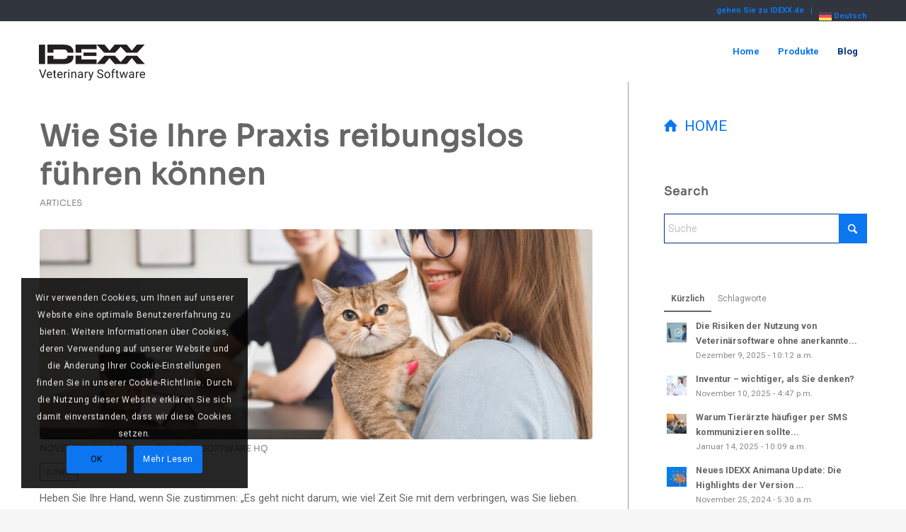

--- FILE ---
content_type: text/html; charset=UTF-8
request_url: https://software.idexx.de/wie-sie-ihre-praxis-reibungslos-fuehren-koennen/
body_size: 23526
content:
<!DOCTYPE html>
<html lang="de-DE" class="html_stretched responsive av-preloader-disabled  html_header_top html_logo_left html_main_nav_header html_menu_right html_custom html_header_sticky_disabled html_header_shrinking_disabled html_header_topbar_active html_mobile_menu_tablet html_header_searchicon_disabled html_content_align_center html_header_unstick_top_disabled html_header_stretch_disabled html_minimal_header html_elegant-blog html_modern-blog html_av-submenu-hidden html_av-submenu-display-click html_av-overlay-full html_av-submenu-noclone html_entry_id_36269 av-cookies-consent-show-message-bar av-cookies-cookie-consent-enabled av-cookies-can-opt-out av-cookies-user-silent-accept avia-cookie-check-browser-settings av-no-preview av-default-lightbox html_text_menu_active av-mobile-menu-switch-default">
<head>
<meta charset="UTF-8" />


<!-- mobile setting -->
<meta name="viewport" content="width=device-width, initial-scale=1">

<!-- Scripts/CSS and wp_head hook -->
<meta name='robots' content='index, follow, max-image-preview:large, max-snippet:-1, max-video-preview:-1' />
<link rel="alternate" hreflang="en-gb" href="https://software.idexx.co.uk/how-to-run-your-practice-as-smoothly-as-a-rolodex/" />
<link rel="alternate" hreflang="nl-nl" href="https://software.idexx.nl/zo-draai-jij-jouw-praktijk-zo-soepel-als-een-rolodex/" />
<link rel="alternate" hreflang="de-de" href="https://software.idexx.de/wie-sie-ihre-praxis-reibungslos-fuehren-koennen/" />
<link rel="alternate" hreflang="x-default" href="https://software.idexx.co.uk/how-to-run-your-practice-as-smoothly-as-a-rolodex/" />

				<script type='text/javascript'>

				function avia_cookie_check_sessionStorage()
				{
					//	FF throws error when all cookies blocked !!
					var sessionBlocked = false;
					try
					{
						var test = sessionStorage.getItem( 'aviaCookieRefused' ) != null;
					}
					catch(e)
					{
						sessionBlocked = true;
					}

					var aviaCookieRefused = ! sessionBlocked ? sessionStorage.getItem( 'aviaCookieRefused' ) : null;

					var html = document.getElementsByTagName('html')[0];

					/**
					 * Set a class to avoid calls to sessionStorage
					 */
					if( sessionBlocked || aviaCookieRefused )
					{
						if( html.className.indexOf('av-cookies-session-refused') < 0 )
						{
							html.className += ' av-cookies-session-refused';
						}
					}

					if( sessionBlocked || aviaCookieRefused || document.cookie.match(/aviaCookieConsent/) )
					{
						if( html.className.indexOf('av-cookies-user-silent-accept') >= 0 )
						{
							 html.className = html.className.replace(/\bav-cookies-user-silent-accept\b/g, '');
						}
					}
				}

				avia_cookie_check_sessionStorage();

			</script>
			
	<!-- This site is optimized with the Yoast SEO plugin v26.7 - https://yoast.com/wordpress/plugins/seo/ -->
	<title>Wie Sie Ihre Praxis reibungslos führen können - IDEXX Software</title>
	<link rel="canonical" href="https://software.idexx.de/wie-sie-ihre-praxis-reibungslos-fuehren-koennen/" />
	<meta property="og:locale" content="de_DE" />
	<meta property="og:type" content="article" />
	<meta property="og:title" content="Wie Sie Ihre Praxis reibungslos führen können - IDEXX Software" />
	<meta property="og:url" content="https://software.idexx.de/wie-sie-ihre-praxis-reibungslos-fuehren-koennen/" />
	<meta property="og:site_name" content="IDEXX Software" />
	<meta property="article:publisher" content="https://www.facebook.com/IDEXXAnimana/" />
	<meta property="article:published_time" content="2023-11-28T12:04:29+00:00" />
	<meta property="article:modified_time" content="2023-11-28T12:05:38+00:00" />
	<meta property="og:image" content="https://software.idexx.co.uk/wp-content/uploads/2022/03/reception.jpg" />
	<meta property="og:image:width" content="1608" />
	<meta property="og:image:height" content="1072" />
	<meta property="og:image:type" content="image/jpeg" />
	<meta name="author" content="IDEXX Software HQ" />
	<meta name="twitter:card" content="summary_large_image" />
	<meta name="twitter:creator" content="@IDEXX_Animana" />
	<meta name="twitter:site" content="@IDEXX_Animana" />
	<meta name="twitter:label1" content="Verfasst von" />
	<meta name="twitter:data1" content="IDEXX Software HQ" />
	<meta name="twitter:label2" content="Geschätzte Lesezeit" />
	<meta name="twitter:data2" content="3 Minuten" />
	<script type="application/ld+json" class="yoast-schema-graph">{"@context":"https://schema.org","@graph":[{"@type":"Article","@id":"https://software.idexx.de/wie-sie-ihre-praxis-reibungslos-fuehren-koennen/#article","isPartOf":{"@id":"https://software.idexx.de/wie-sie-ihre-praxis-reibungslos-fuehren-koennen/"},"author":{"name":"IDEXX Software HQ","@id":"https://software.idexx.co.uk/#/schema/person/67b93fccbc2eacfa261a9b32defa5cf0"},"headline":"Wie Sie Ihre Praxis reibungslos führen können","datePublished":"2023-11-28T12:04:29+00:00","dateModified":"2023-11-28T12:05:38+00:00","mainEntityOfPage":{"@id":"https://software.idexx.de/wie-sie-ihre-praxis-reibungslos-fuehren-koennen/"},"wordCount":775,"publisher":{"@id":"https://software.idexx.co.uk/#organization"},"image":{"@id":"https://software.idexx.de/wie-sie-ihre-praxis-reibungslos-fuehren-koennen/#primaryimage"},"thumbnailUrl":"https://software.idexx.de/wp-content/uploads/2022/03/reception.jpg","articleSection":["Articles"],"inLanguage":"de"},{"@type":"WebPage","@id":"https://software.idexx.de/wie-sie-ihre-praxis-reibungslos-fuehren-koennen/","url":"https://software.idexx.de/wie-sie-ihre-praxis-reibungslos-fuehren-koennen/","name":"Wie Sie Ihre Praxis reibungslos führen können - IDEXX Software","isPartOf":{"@id":"https://software.idexx.co.uk/#website"},"primaryImageOfPage":{"@id":"https://software.idexx.de/wie-sie-ihre-praxis-reibungslos-fuehren-koennen/#primaryimage"},"image":{"@id":"https://software.idexx.de/wie-sie-ihre-praxis-reibungslos-fuehren-koennen/#primaryimage"},"thumbnailUrl":"https://software.idexx.de/wp-content/uploads/2022/03/reception.jpg","datePublished":"2023-11-28T12:04:29+00:00","dateModified":"2023-11-28T12:05:38+00:00","breadcrumb":{"@id":"https://software.idexx.de/wie-sie-ihre-praxis-reibungslos-fuehren-koennen/#breadcrumb"},"inLanguage":"de","potentialAction":[{"@type":"ReadAction","target":["https://software.idexx.de/wie-sie-ihre-praxis-reibungslos-fuehren-koennen/"]}]},{"@type":"ImageObject","inLanguage":"de","@id":"https://software.idexx.de/wie-sie-ihre-praxis-reibungslos-fuehren-koennen/#primaryimage","url":"https://software.idexx.de/wp-content/uploads/2022/03/reception.jpg","contentUrl":"https://software.idexx.de/wp-content/uploads/2022/03/reception.jpg","width":1608,"height":1072},{"@type":"BreadcrumbList","@id":"https://software.idexx.de/wie-sie-ihre-praxis-reibungslos-fuehren-koennen/#breadcrumb","itemListElement":[{"@type":"ListItem","position":1,"name":"Home","item":"https://software.idexx.de/"},{"@type":"ListItem","position":2,"name":"Wie Sie Ihre Praxis reibungslos führen können"}]},{"@type":"WebSite","@id":"https://software.idexx.co.uk/#website","url":"https://software.idexx.co.uk/","name":"IDEXX Software","description":"Veterinary Software and Services","publisher":{"@id":"https://software.idexx.co.uk/#organization"},"potentialAction":[{"@type":"SearchAction","target":{"@type":"EntryPoint","urlTemplate":"https://software.idexx.co.uk/?s={search_term_string}"},"query-input":{"@type":"PropertyValueSpecification","valueRequired":true,"valueName":"search_term_string"}}],"inLanguage":"de"},{"@type":"Organization","@id":"https://software.idexx.co.uk/#organization","name":"IDEXX Veterinary Software and Services","url":"https://software.idexx.co.uk/","logo":{"@type":"ImageObject","inLanguage":"de","@id":"https://software.idexx.co.uk/#/schema/logo/image/","url":"https://software.idexx.de/wp-content/uploads/2020/03/IDEXX_Logo.png","contentUrl":"https://software.idexx.de/wp-content/uploads/2020/03/IDEXX_Logo.png","width":1920,"height":500,"caption":"IDEXX Veterinary Software and Services"},"image":{"@id":"https://software.idexx.co.uk/#/schema/logo/image/"},"sameAs":["https://www.facebook.com/IDEXXAnimana/","https://x.com/IDEXX_Animana","https://www.linkedin.com/company/idexx-animana","http://www.youtube.com/user/AnimanaSoftware"]},{"@type":"Person","@id":"https://software.idexx.co.uk/#/schema/person/67b93fccbc2eacfa261a9b32defa5cf0","name":"IDEXX Software HQ","image":{"@type":"ImageObject","inLanguage":"de","@id":"https://software.idexx.co.uk/#/schema/person/image/","url":"https://secure.gravatar.com/avatar/c6f1a3a2c06d4ba179ace5e83218dd60ddc8693c043ad05b408fd95593a75979?s=96&d=mm&r=g","contentUrl":"https://secure.gravatar.com/avatar/c6f1a3a2c06d4ba179ace5e83218dd60ddc8693c043ad05b408fd95593a75979?s=96&d=mm&r=g","caption":"IDEXX Software HQ"},"description":"My info here"}]}</script>
	<!-- / Yoast SEO plugin. -->


<link rel='dns-prefetch' href='//software.idexx.co.uk' />
<link rel="alternate" type="application/rss+xml" title="IDEXX Software &raquo; Feed" href="https://software.idexx.de/feed/" />
<link rel="alternate" type="application/rss+xml" title="IDEXX Software &raquo; Kommentar-Feed" href="https://software.idexx.de/comments/feed/" />
<link rel="alternate" title="oEmbed (JSON)" type="application/json+oembed" href="https://software.idexx.de/wp-json/oembed/1.0/embed?url=https%3A%2F%2Fsoftware.idexx.de%2Fwie-sie-ihre-praxis-reibungslos-fuehren-koennen%2F" />
<link rel="alternate" title="oEmbed (XML)" type="text/xml+oembed" href="https://software.idexx.de/wp-json/oembed/1.0/embed?url=https%3A%2F%2Fsoftware.idexx.de%2Fwie-sie-ihre-praxis-reibungslos-fuehren-koennen%2F&#038;format=xml" />
<style id='wp-img-auto-sizes-contain-inline-css' type='text/css'>
img:is([sizes=auto i],[sizes^="auto," i]){contain-intrinsic-size:3000px 1500px}
/*# sourceURL=wp-img-auto-sizes-contain-inline-css */
</style>
<link rel='stylesheet' id='wp-block-library-css' href='https://software.idexx.de/wp-includes/css/dist/block-library/style.min.css?ver=6.9' type='text/css' media='all' />
<style id='global-styles-inline-css' type='text/css'>
:root{--wp--preset--aspect-ratio--square: 1;--wp--preset--aspect-ratio--4-3: 4/3;--wp--preset--aspect-ratio--3-4: 3/4;--wp--preset--aspect-ratio--3-2: 3/2;--wp--preset--aspect-ratio--2-3: 2/3;--wp--preset--aspect-ratio--16-9: 16/9;--wp--preset--aspect-ratio--9-16: 9/16;--wp--preset--color--black: #000000;--wp--preset--color--cyan-bluish-gray: #abb8c3;--wp--preset--color--white: #ffffff;--wp--preset--color--pale-pink: #f78da7;--wp--preset--color--vivid-red: #cf2e2e;--wp--preset--color--luminous-vivid-orange: #ff6900;--wp--preset--color--luminous-vivid-amber: #fcb900;--wp--preset--color--light-green-cyan: #7bdcb5;--wp--preset--color--vivid-green-cyan: #00d084;--wp--preset--color--pale-cyan-blue: #8ed1fc;--wp--preset--color--vivid-cyan-blue: #0693e3;--wp--preset--color--vivid-purple: #9b51e0;--wp--preset--color--metallic-red: #b02b2c;--wp--preset--color--maximum-yellow-red: #edae44;--wp--preset--color--yellow-sun: #eeee22;--wp--preset--color--palm-leaf: #83a846;--wp--preset--color--aero: #7bb0e7;--wp--preset--color--old-lavender: #745f7e;--wp--preset--color--steel-teal: #5f8789;--wp--preset--color--raspberry-pink: #d65799;--wp--preset--color--medium-turquoise: #4ecac2;--wp--preset--gradient--vivid-cyan-blue-to-vivid-purple: linear-gradient(135deg,rgb(6,147,227) 0%,rgb(155,81,224) 100%);--wp--preset--gradient--light-green-cyan-to-vivid-green-cyan: linear-gradient(135deg,rgb(122,220,180) 0%,rgb(0,208,130) 100%);--wp--preset--gradient--luminous-vivid-amber-to-luminous-vivid-orange: linear-gradient(135deg,rgb(252,185,0) 0%,rgb(255,105,0) 100%);--wp--preset--gradient--luminous-vivid-orange-to-vivid-red: linear-gradient(135deg,rgb(255,105,0) 0%,rgb(207,46,46) 100%);--wp--preset--gradient--very-light-gray-to-cyan-bluish-gray: linear-gradient(135deg,rgb(238,238,238) 0%,rgb(169,184,195) 100%);--wp--preset--gradient--cool-to-warm-spectrum: linear-gradient(135deg,rgb(74,234,220) 0%,rgb(151,120,209) 20%,rgb(207,42,186) 40%,rgb(238,44,130) 60%,rgb(251,105,98) 80%,rgb(254,248,76) 100%);--wp--preset--gradient--blush-light-purple: linear-gradient(135deg,rgb(255,206,236) 0%,rgb(152,150,240) 100%);--wp--preset--gradient--blush-bordeaux: linear-gradient(135deg,rgb(254,205,165) 0%,rgb(254,45,45) 50%,rgb(107,0,62) 100%);--wp--preset--gradient--luminous-dusk: linear-gradient(135deg,rgb(255,203,112) 0%,rgb(199,81,192) 50%,rgb(65,88,208) 100%);--wp--preset--gradient--pale-ocean: linear-gradient(135deg,rgb(255,245,203) 0%,rgb(182,227,212) 50%,rgb(51,167,181) 100%);--wp--preset--gradient--electric-grass: linear-gradient(135deg,rgb(202,248,128) 0%,rgb(113,206,126) 100%);--wp--preset--gradient--midnight: linear-gradient(135deg,rgb(2,3,129) 0%,rgb(40,116,252) 100%);--wp--preset--font-size--small: 1rem;--wp--preset--font-size--medium: 1.125rem;--wp--preset--font-size--large: 1.75rem;--wp--preset--font-size--x-large: clamp(1.75rem, 3vw, 2.25rem);--wp--preset--spacing--20: 0.44rem;--wp--preset--spacing--30: 0.67rem;--wp--preset--spacing--40: 1rem;--wp--preset--spacing--50: 1.5rem;--wp--preset--spacing--60: 2.25rem;--wp--preset--spacing--70: 3.38rem;--wp--preset--spacing--80: 5.06rem;--wp--preset--shadow--natural: 6px 6px 9px rgba(0, 0, 0, 0.2);--wp--preset--shadow--deep: 12px 12px 50px rgba(0, 0, 0, 0.4);--wp--preset--shadow--sharp: 6px 6px 0px rgba(0, 0, 0, 0.2);--wp--preset--shadow--outlined: 6px 6px 0px -3px rgb(255, 255, 255), 6px 6px rgb(0, 0, 0);--wp--preset--shadow--crisp: 6px 6px 0px rgb(0, 0, 0);}:root { --wp--style--global--content-size: 800px;--wp--style--global--wide-size: 1130px; }:where(body) { margin: 0; }.wp-site-blocks > .alignleft { float: left; margin-right: 2em; }.wp-site-blocks > .alignright { float: right; margin-left: 2em; }.wp-site-blocks > .aligncenter { justify-content: center; margin-left: auto; margin-right: auto; }:where(.is-layout-flex){gap: 0.5em;}:where(.is-layout-grid){gap: 0.5em;}.is-layout-flow > .alignleft{float: left;margin-inline-start: 0;margin-inline-end: 2em;}.is-layout-flow > .alignright{float: right;margin-inline-start: 2em;margin-inline-end: 0;}.is-layout-flow > .aligncenter{margin-left: auto !important;margin-right: auto !important;}.is-layout-constrained > .alignleft{float: left;margin-inline-start: 0;margin-inline-end: 2em;}.is-layout-constrained > .alignright{float: right;margin-inline-start: 2em;margin-inline-end: 0;}.is-layout-constrained > .aligncenter{margin-left: auto !important;margin-right: auto !important;}.is-layout-constrained > :where(:not(.alignleft):not(.alignright):not(.alignfull)){max-width: var(--wp--style--global--content-size);margin-left: auto !important;margin-right: auto !important;}.is-layout-constrained > .alignwide{max-width: var(--wp--style--global--wide-size);}body .is-layout-flex{display: flex;}.is-layout-flex{flex-wrap: wrap;align-items: center;}.is-layout-flex > :is(*, div){margin: 0;}body .is-layout-grid{display: grid;}.is-layout-grid > :is(*, div){margin: 0;}body{padding-top: 0px;padding-right: 0px;padding-bottom: 0px;padding-left: 0px;}a:where(:not(.wp-element-button)){text-decoration: underline;}:root :where(.wp-element-button, .wp-block-button__link){background-color: #32373c;border-width: 0;color: #fff;font-family: inherit;font-size: inherit;font-style: inherit;font-weight: inherit;letter-spacing: inherit;line-height: inherit;padding-top: calc(0.667em + 2px);padding-right: calc(1.333em + 2px);padding-bottom: calc(0.667em + 2px);padding-left: calc(1.333em + 2px);text-decoration: none;text-transform: inherit;}.has-black-color{color: var(--wp--preset--color--black) !important;}.has-cyan-bluish-gray-color{color: var(--wp--preset--color--cyan-bluish-gray) !important;}.has-white-color{color: var(--wp--preset--color--white) !important;}.has-pale-pink-color{color: var(--wp--preset--color--pale-pink) !important;}.has-vivid-red-color{color: var(--wp--preset--color--vivid-red) !important;}.has-luminous-vivid-orange-color{color: var(--wp--preset--color--luminous-vivid-orange) !important;}.has-luminous-vivid-amber-color{color: var(--wp--preset--color--luminous-vivid-amber) !important;}.has-light-green-cyan-color{color: var(--wp--preset--color--light-green-cyan) !important;}.has-vivid-green-cyan-color{color: var(--wp--preset--color--vivid-green-cyan) !important;}.has-pale-cyan-blue-color{color: var(--wp--preset--color--pale-cyan-blue) !important;}.has-vivid-cyan-blue-color{color: var(--wp--preset--color--vivid-cyan-blue) !important;}.has-vivid-purple-color{color: var(--wp--preset--color--vivid-purple) !important;}.has-metallic-red-color{color: var(--wp--preset--color--metallic-red) !important;}.has-maximum-yellow-red-color{color: var(--wp--preset--color--maximum-yellow-red) !important;}.has-yellow-sun-color{color: var(--wp--preset--color--yellow-sun) !important;}.has-palm-leaf-color{color: var(--wp--preset--color--palm-leaf) !important;}.has-aero-color{color: var(--wp--preset--color--aero) !important;}.has-old-lavender-color{color: var(--wp--preset--color--old-lavender) !important;}.has-steel-teal-color{color: var(--wp--preset--color--steel-teal) !important;}.has-raspberry-pink-color{color: var(--wp--preset--color--raspberry-pink) !important;}.has-medium-turquoise-color{color: var(--wp--preset--color--medium-turquoise) !important;}.has-black-background-color{background-color: var(--wp--preset--color--black) !important;}.has-cyan-bluish-gray-background-color{background-color: var(--wp--preset--color--cyan-bluish-gray) !important;}.has-white-background-color{background-color: var(--wp--preset--color--white) !important;}.has-pale-pink-background-color{background-color: var(--wp--preset--color--pale-pink) !important;}.has-vivid-red-background-color{background-color: var(--wp--preset--color--vivid-red) !important;}.has-luminous-vivid-orange-background-color{background-color: var(--wp--preset--color--luminous-vivid-orange) !important;}.has-luminous-vivid-amber-background-color{background-color: var(--wp--preset--color--luminous-vivid-amber) !important;}.has-light-green-cyan-background-color{background-color: var(--wp--preset--color--light-green-cyan) !important;}.has-vivid-green-cyan-background-color{background-color: var(--wp--preset--color--vivid-green-cyan) !important;}.has-pale-cyan-blue-background-color{background-color: var(--wp--preset--color--pale-cyan-blue) !important;}.has-vivid-cyan-blue-background-color{background-color: var(--wp--preset--color--vivid-cyan-blue) !important;}.has-vivid-purple-background-color{background-color: var(--wp--preset--color--vivid-purple) !important;}.has-metallic-red-background-color{background-color: var(--wp--preset--color--metallic-red) !important;}.has-maximum-yellow-red-background-color{background-color: var(--wp--preset--color--maximum-yellow-red) !important;}.has-yellow-sun-background-color{background-color: var(--wp--preset--color--yellow-sun) !important;}.has-palm-leaf-background-color{background-color: var(--wp--preset--color--palm-leaf) !important;}.has-aero-background-color{background-color: var(--wp--preset--color--aero) !important;}.has-old-lavender-background-color{background-color: var(--wp--preset--color--old-lavender) !important;}.has-steel-teal-background-color{background-color: var(--wp--preset--color--steel-teal) !important;}.has-raspberry-pink-background-color{background-color: var(--wp--preset--color--raspberry-pink) !important;}.has-medium-turquoise-background-color{background-color: var(--wp--preset--color--medium-turquoise) !important;}.has-black-border-color{border-color: var(--wp--preset--color--black) !important;}.has-cyan-bluish-gray-border-color{border-color: var(--wp--preset--color--cyan-bluish-gray) !important;}.has-white-border-color{border-color: var(--wp--preset--color--white) !important;}.has-pale-pink-border-color{border-color: var(--wp--preset--color--pale-pink) !important;}.has-vivid-red-border-color{border-color: var(--wp--preset--color--vivid-red) !important;}.has-luminous-vivid-orange-border-color{border-color: var(--wp--preset--color--luminous-vivid-orange) !important;}.has-luminous-vivid-amber-border-color{border-color: var(--wp--preset--color--luminous-vivid-amber) !important;}.has-light-green-cyan-border-color{border-color: var(--wp--preset--color--light-green-cyan) !important;}.has-vivid-green-cyan-border-color{border-color: var(--wp--preset--color--vivid-green-cyan) !important;}.has-pale-cyan-blue-border-color{border-color: var(--wp--preset--color--pale-cyan-blue) !important;}.has-vivid-cyan-blue-border-color{border-color: var(--wp--preset--color--vivid-cyan-blue) !important;}.has-vivid-purple-border-color{border-color: var(--wp--preset--color--vivid-purple) !important;}.has-metallic-red-border-color{border-color: var(--wp--preset--color--metallic-red) !important;}.has-maximum-yellow-red-border-color{border-color: var(--wp--preset--color--maximum-yellow-red) !important;}.has-yellow-sun-border-color{border-color: var(--wp--preset--color--yellow-sun) !important;}.has-palm-leaf-border-color{border-color: var(--wp--preset--color--palm-leaf) !important;}.has-aero-border-color{border-color: var(--wp--preset--color--aero) !important;}.has-old-lavender-border-color{border-color: var(--wp--preset--color--old-lavender) !important;}.has-steel-teal-border-color{border-color: var(--wp--preset--color--steel-teal) !important;}.has-raspberry-pink-border-color{border-color: var(--wp--preset--color--raspberry-pink) !important;}.has-medium-turquoise-border-color{border-color: var(--wp--preset--color--medium-turquoise) !important;}.has-vivid-cyan-blue-to-vivid-purple-gradient-background{background: var(--wp--preset--gradient--vivid-cyan-blue-to-vivid-purple) !important;}.has-light-green-cyan-to-vivid-green-cyan-gradient-background{background: var(--wp--preset--gradient--light-green-cyan-to-vivid-green-cyan) !important;}.has-luminous-vivid-amber-to-luminous-vivid-orange-gradient-background{background: var(--wp--preset--gradient--luminous-vivid-amber-to-luminous-vivid-orange) !important;}.has-luminous-vivid-orange-to-vivid-red-gradient-background{background: var(--wp--preset--gradient--luminous-vivid-orange-to-vivid-red) !important;}.has-very-light-gray-to-cyan-bluish-gray-gradient-background{background: var(--wp--preset--gradient--very-light-gray-to-cyan-bluish-gray) !important;}.has-cool-to-warm-spectrum-gradient-background{background: var(--wp--preset--gradient--cool-to-warm-spectrum) !important;}.has-blush-light-purple-gradient-background{background: var(--wp--preset--gradient--blush-light-purple) !important;}.has-blush-bordeaux-gradient-background{background: var(--wp--preset--gradient--blush-bordeaux) !important;}.has-luminous-dusk-gradient-background{background: var(--wp--preset--gradient--luminous-dusk) !important;}.has-pale-ocean-gradient-background{background: var(--wp--preset--gradient--pale-ocean) !important;}.has-electric-grass-gradient-background{background: var(--wp--preset--gradient--electric-grass) !important;}.has-midnight-gradient-background{background: var(--wp--preset--gradient--midnight) !important;}.has-small-font-size{font-size: var(--wp--preset--font-size--small) !important;}.has-medium-font-size{font-size: var(--wp--preset--font-size--medium) !important;}.has-large-font-size{font-size: var(--wp--preset--font-size--large) !important;}.has-x-large-font-size{font-size: var(--wp--preset--font-size--x-large) !important;}
/*# sourceURL=global-styles-inline-css */
</style>

<link rel='stylesheet' id='wpml-menu-item-0-css' href='https://software.idexx.de/wp-content/plugins/sitepress-multilingual-cms/templates/language-switchers/menu-item/style.min.css?ver=1' type='text/css' media='all' />
<link rel='stylesheet' id='__EPYT__style-css' href='https://software.idexx.de/wp-content/plugins/youtube-embed-plus/styles/ytprefs.min.css?ver=14.2.4' type='text/css' media='all' />
<style id='__EPYT__style-inline-css' type='text/css'>

                .epyt-gallery-thumb {
                        width: 33.333%;
                }
                
/*# sourceURL=__EPYT__style-inline-css */
</style>
<link rel='stylesheet' id='avia-merged-styles-css' href='https://software.idexx.de/wp-content/uploads/dynamic_avia/avia-merged-styles-1b04e3ba4c99a9d18ae46012249d9ffa---696bd84113e49.css' type='text/css' media='all' />
<script type="text/javascript" src="https://software.idexx.de/wp-includes/js/jquery/jquery.min.js?ver=3.7.1" id="jquery-core-js"></script>
<script type="text/javascript" id="__ytprefs__-js-extra">
/* <![CDATA[ */
var _EPYT_ = {"ajaxurl":"https://software.idexx.de/wp-admin/admin-ajax.php","security":"4211b915c4","gallery_scrolloffset":"20","eppathtoscripts":"https://software.idexx.de/wp-content/plugins/youtube-embed-plus/scripts/","eppath":"https://software.idexx.de/wp-content/plugins/youtube-embed-plus/","epresponsiveselector":"[\"iframe.__youtube_prefs__\"]","epdovol":"1","version":"14.2.4","evselector":"iframe.__youtube_prefs__[src], iframe[src*=\"youtube.com/embed/\"], iframe[src*=\"youtube-nocookie.com/embed/\"]","ajax_compat":"","maxres_facade":"eager","ytapi_load":"light","pause_others":"","stopMobileBuffer":"1","facade_mode":"","not_live_on_channel":""};
//# sourceURL=__ytprefs__-js-extra
/* ]]> */
</script>
<script type="text/javascript" src="https://software.idexx.de/wp-content/plugins/youtube-embed-plus/scripts/ytprefs.min.js?ver=14.2.4" id="__ytprefs__-js"></script>
<script type="text/javascript" id="wpml-xdomain-data-js-extra">
/* <![CDATA[ */
var wpml_xdomain_data = {"css_selector":"wpml-ls-item","ajax_url":"https://software.idexx.de/wp-admin/admin-ajax.php","current_lang":"de","_nonce":"d1fc1933c1"};
//# sourceURL=wpml-xdomain-data-js-extra
/* ]]> */
</script>
<script type="text/javascript" src="https://software.idexx.de/wp-content/plugins/sitepress-multilingual-cms/res/js/xdomain-data.js?ver=486900" id="wpml-xdomain-data-js" defer="defer" data-wp-strategy="defer"></script>
<script type="text/javascript" src="https://software.idexx.de/wp-content/uploads/dynamic_avia/avia-head-scripts-fcc8a525dea284f1af9d0e64f7f2d864---696bd7bd8a710.js" id="avia-head-scripts-js"></script>
<link rel="https://api.w.org/" href="https://software.idexx.de/wp-json/" /><link rel="alternate" title="JSON" type="application/json" href="https://software.idexx.de/wp-json/wp/v2/posts/36269" /><link rel="EditURI" type="application/rsd+xml" title="RSD" href="https://software.idexx.de/xmlrpc.php?rsd" />
<meta name="generator" content="WordPress 6.9" />
<link rel='shortlink' href='https://software.idexx.de/?p=36269' />
<meta name="generator" content="WPML ver:4.8.6 stt:39,1,3;" />

<link rel="icon" href="https://software.idexx.de/wp-content/uploads/2025/03/favicon-paw.png" type="image/png">
<!--[if lt IE 9]><script src="https://software.idexx.de/wp-content/themes/enfold/js/html5shiv.js"></script><![endif]--><link rel="profile" href="https://gmpg.org/xfn/11" />
<link rel="alternate" type="application/rss+xml" title="IDEXX Software RSS2 Feed" href="https://software.idexx.de/feed/" />
<link rel="pingback" href="https://software.idexx.de/xmlrpc.php" />

<style type='text/css' media='screen'>
 #top #header_main > .container, #top #header_main > .container .main_menu  .av-main-nav > li > a, #top #header_main #menu-item-shop .cart_dropdown_link{ height:87px; line-height: 87px; }
 .html_top_nav_header .av-logo-container{ height:87px;  }
 .html_header_top.html_header_sticky #top #wrap_all #main{ padding-top:115px; } 
</style>
<script>  (function(i,s,o,g,r,a,m){i['GoogleAnalyticsObject']=r;i[r]=i[r]||function(){  (i[r].q=i[r].q||[]).push(arguments)},i[r].l=1*new Date();a=s.createElement(o),  m=s.getElementsByTagName(o)[0];a.async=1;a.src=g;m.parentNode.insertBefore(a,m)  })(window,document,'script','https://www.google-analytics.com/analytics.js','ga');ga('create', 'UA-43835026-1', 'auto'); ga('require', 'GTM-PN3XK5G'); ga('create', 'UA-44580587-1', 'auto', 'idexxTracker'); ga('send', 'pageview'); ga('idexxTracker.send', 'pageview');</script><script async src="https://www.googletagmanager.com/gtag/js?id=G-YQ7DMJB4XM"></script><script>window.dataLayer = window.dataLayer || [];function gtag(){dataLayer.push(arguments);}gtag('js', new Date());  gtag('config', 'G-YQ7DMJB4XM');</script>

<script type='text/javascript' id='hs-script-loader' async defer src='//js-eu1.hs-scripts.com/26323642.js'></script>
<!-- To speed up the rendering and to display the site as fast as possible to the user we include some styles and scripts for above the fold content inline -->
<script type="text/javascript">'use strict';var avia_is_mobile=!1;if(/Android|webOS|iPhone|iPad|iPod|BlackBerry|IEMobile|Opera Mini/i.test(navigator.userAgent)&&'ontouchstart' in document.documentElement){avia_is_mobile=!0;document.documentElement.className+=' avia_mobile '}
else{document.documentElement.className+=' avia_desktop '};document.documentElement.className+=' js_active ';(function(){var e=['-webkit-','-moz-','-ms-',''],n='',o=!1,a=!1;for(var t in e){if(e[t]+'transform' in document.documentElement.style){o=!0;n=e[t]+'transform'};if(e[t]+'perspective' in document.documentElement.style){a=!0}};if(o){document.documentElement.className+=' avia_transform '};if(a){document.documentElement.className+=' avia_transform3d '};if(typeof document.getElementsByClassName=='function'&&typeof document.documentElement.getBoundingClientRect=='function'&&avia_is_mobile==!1){if(n&&window.innerHeight>0){setTimeout(function(){var e=0,o={},a=0,t=document.getElementsByClassName('av-parallax'),i=window.pageYOffset||document.documentElement.scrollTop;for(e=0;e<t.length;e++){t[e].style.top='0px';o=t[e].getBoundingClientRect();a=Math.ceil((window.innerHeight+i-o.top)*0.3);t[e].style[n]='translate(0px, '+a+'px)';t[e].style.top='auto';t[e].className+=' enabled-parallax '}},50)}}})();</script><style type="text/css">
		@font-face {font-family: 'entypo-fontello-enfold'; font-weight: normal; font-style: normal; font-display: auto;
		src: url('https://software.idexx.de/wp-content/themes/enfold/config-templatebuilder/avia-template-builder/assets/fonts/entypo-fontello-enfold/entypo-fontello-enfold.woff2') format('woff2'),
		url('https://software.idexx.de/wp-content/themes/enfold/config-templatebuilder/avia-template-builder/assets/fonts/entypo-fontello-enfold/entypo-fontello-enfold.woff') format('woff'),
		url('https://software.idexx.de/wp-content/themes/enfold/config-templatebuilder/avia-template-builder/assets/fonts/entypo-fontello-enfold/entypo-fontello-enfold.ttf') format('truetype'),
		url('https://software.idexx.de/wp-content/themes/enfold/config-templatebuilder/avia-template-builder/assets/fonts/entypo-fontello-enfold/entypo-fontello-enfold.svg#entypo-fontello-enfold') format('svg'),
		url('https://software.idexx.de/wp-content/themes/enfold/config-templatebuilder/avia-template-builder/assets/fonts/entypo-fontello-enfold/entypo-fontello-enfold.eot'),
		url('https://software.idexx.de/wp-content/themes/enfold/config-templatebuilder/avia-template-builder/assets/fonts/entypo-fontello-enfold/entypo-fontello-enfold.eot?#iefix') format('embedded-opentype');
		}

		#top .avia-font-entypo-fontello-enfold, body .avia-font-entypo-fontello-enfold, html body [data-av_iconfont='entypo-fontello-enfold']:before{ font-family: 'entypo-fontello-enfold'; }
		
		@font-face {font-family: 'entypo-fontello'; font-weight: normal; font-style: normal; font-display: auto;
		src: url('https://software.idexx.de/wp-content/themes/enfold/config-templatebuilder/avia-template-builder/assets/fonts/entypo-fontello/entypo-fontello.woff2') format('woff2'),
		url('https://software.idexx.de/wp-content/themes/enfold/config-templatebuilder/avia-template-builder/assets/fonts/entypo-fontello/entypo-fontello.woff') format('woff'),
		url('https://software.idexx.de/wp-content/themes/enfold/config-templatebuilder/avia-template-builder/assets/fonts/entypo-fontello/entypo-fontello.ttf') format('truetype'),
		url('https://software.idexx.de/wp-content/themes/enfold/config-templatebuilder/avia-template-builder/assets/fonts/entypo-fontello/entypo-fontello.svg#entypo-fontello') format('svg'),
		url('https://software.idexx.de/wp-content/themes/enfold/config-templatebuilder/avia-template-builder/assets/fonts/entypo-fontello/entypo-fontello.eot'),
		url('https://software.idexx.de/wp-content/themes/enfold/config-templatebuilder/avia-template-builder/assets/fonts/entypo-fontello/entypo-fontello.eot?#iefix') format('embedded-opentype');
		}

		#top .avia-font-entypo-fontello, body .avia-font-entypo-fontello, html body [data-av_iconfont='entypo-fontello']:before{ font-family: 'entypo-fontello'; }
		
		@font-face {font-family: 'fontello'; font-weight: normal; font-style: normal; font-display: auto;
		src: url('https://software.idexx.de/wp-content/uploads/avia_fonts/fontello/fontello.woff2') format('woff2'),
		url('https://software.idexx.de/wp-content/uploads/avia_fonts/fontello/fontello.woff') format('woff'),
		url('https://software.idexx.de/wp-content/uploads/avia_fonts/fontello/fontello.ttf') format('truetype'),
		url('https://software.idexx.de/wp-content/uploads/avia_fonts/fontello/fontello.svg#fontello') format('svg'),
		url('https://software.idexx.de/wp-content/uploads/avia_fonts/fontello/fontello.eot'),
		url('https://software.idexx.de/wp-content/uploads/avia_fonts/fontello/fontello.eot?#iefix') format('embedded-opentype');
		}

		#top .avia-font-fontello, body .avia-font-fontello, html body [data-av_iconfont='fontello']:before{ font-family: 'fontello'; }
		</style>

<!--
Debugging Info for Theme support: 

Theme: Enfold
Version: 7.1.3
Installed: enfold
AviaFramework Version: 5.6
AviaBuilder Version: 6.0
aviaElementManager Version: 1.0.1
- - - - - - - - - - -
ChildTheme: Enfold-IDEXX
ChildTheme Version: 2.3.2
ChildTheme Installed: enfold

- - - - - - - - - - -
ML:512-PU:35-PLA:15
WP:6.9
Compress: CSS:all theme files - JS:all theme files
Updates: disabled
PLAu:12
-->
</head>

<body id="top" class="wp-singular post-template-default single single-post postid-36269 single-format-standard wp-theme-enfold wp-child-theme-enfold-idexx stretched rtl_columns av-curtain-numeric sora-flex-custom sora-flex roboto  post-type-post category-articles-de avia-responsive-images-support" itemscope="itemscope" itemtype="https://schema.org/WebPage" >

	
	<div id='wrap_all'>

	
<header id='header' class='all_colors header_color light_bg_color  av_header_top av_logo_left av_main_nav_header av_menu_right av_custom av_header_sticky_disabled av_header_shrinking_disabled av_header_stretch_disabled av_mobile_menu_tablet av_header_searchicon_disabled av_header_unstick_top_disabled av_minimal_header av_bottom_nav_disabled  av_header_border_disabled' aria-label="Header" data-av_shrink_factor='50' role="banner" itemscope="itemscope" itemtype="https://schema.org/WPHeader" >

		<div id='header_meta' class='container_wrap container_wrap_meta  av_secondary_right av_extra_header_active av_entry_id_36269'>

			      <div class='container'>
			      <nav class='sub_menu'  role="navigation" itemscope="itemscope" itemtype="https://schema.org/SiteNavigationElement" ><ul role="menu" class="menu" id="avia2-menu"><li role="menuitem" id="menu-item-39144" class="menu-item menu-item-type-custom menu-item-object-custom menu-item-39144"><a href="https://www.idexx.de/">gehen Sie zu IDEXX.de</a></li>
<li role="menuitem" id="menu-item-wpml-ls-4-de" class="menu-item-language menu-item-language-current menu-item wpml-ls-slot-4 wpml-ls-item wpml-ls-item-de wpml-ls-current-language wpml-ls-menu-item wpml-ls-last-item menu-item-type-wpml_ls_menu_item menu-item-object-wpml_ls_menu_item menu-item-has-children menu-item-wpml-ls-4-de"><a href="https://software.idexx.de/wie-sie-ihre-praxis-reibungslos-fuehren-koennen/" role="menuitem"><img
            class="wpml-ls-flag"
            src="https://software.idexx.de/wp-content/plugins/sitepress-multilingual-cms/res/flags/de.svg"
            alt=""
            
            
    /><span class="wpml-ls-native" lang="de">Deutsch</span></a>
<ul class="sub-menu">
	<li role="menuitem" id="menu-item-wpml-ls-4-en" class="menu-item-language menu-item wpml-ls-slot-4 wpml-ls-item wpml-ls-item-en wpml-ls-menu-item wpml-ls-first-item menu-item-type-wpml_ls_menu_item menu-item-object-wpml_ls_menu_item menu-item-wpml-ls-4-en"><a href="https://software.idexx.co.uk/how-to-run-your-practice-as-smoothly-as-a-rolodex/" title="Zu English wechseln" aria-label="Zu English wechseln" role="menuitem"><img
            class="wpml-ls-flag"
            src="https://software.idexx.de/wp-content/plugins/sitepress-multilingual-cms/res/flags/en.svg"
            alt=""
            
            
    /><span class="wpml-ls-native" lang="en">English</span></a></li>
	<li role="menuitem" id="menu-item-wpml-ls-4-nl" class="menu-item-language menu-item wpml-ls-slot-4 wpml-ls-item wpml-ls-item-nl wpml-ls-menu-item menu-item-type-wpml_ls_menu_item menu-item-object-wpml_ls_menu_item menu-item-wpml-ls-4-nl"><a href="https://software.idexx.nl/zo-draai-jij-jouw-praktijk-zo-soepel-als-een-rolodex/" title="Zu Nederlands wechseln" aria-label="Zu Nederlands wechseln" role="menuitem"><img
            class="wpml-ls-flag"
            src="https://software.idexx.de/wp-content/plugins/sitepress-multilingual-cms/res/flags/nl.svg"
            alt=""
            
            
    /><span class="wpml-ls-native" lang="nl">Nederlands</span></a></li>
</ul>
</li>
</ul></nav>			      </div>
		</div>

		<div  id='header_main' class='container_wrap container_wrap_logo'>

        <div class='container av-logo-container'><div class='inner-container'><span class='logo avia-svg-logo'><a href='https://software.idexx.de' class='av-contains-svg' aria-label='IDEXX Software' ><svg id="Layer_1" xmlns="http://www.w3.org/2000/svg" version="1.1" viewBox="0 0 122.02 41.29" preserveAspectRatio="xMinYMid meet">
  <!-- Generator: Adobe Illustrator 29.2.1, SVG Export Plug-In . SVG Version: 2.1.0 Build 116)  -->
  <defs>
    <style>
      .st0 {
        fill: #231f20;
      }
    </style>
  </defs>
  <g>
    <rect class="st0" width="7.06" height="22.29"/>
    <polygon class="st0" points="42.06 12.43 42.06 22.29 66.38 22.29 66.38 16.93 48.9 16.93 48.9 12.43 42.06 12.43"/>
    <g>
      <path class="st0" d="M27.72,16.56h-11.02v-3.84h-6.84v9.56h18.97c6.83,0,10.89-3.08,10.89-8.58v-.98h-6.84c-.08,3.03-2.29,3.84-5.16,3.84"/>
      <path class="st0" d="M16.69,5.54h11.02c2.86,0,5.07.8,5.17,3.81h6.84v-.76C39.72,3.08,35.66,0,28.83,0H9.86v9.35h6.84v-3.81Z"/>
      <polygon class="st0" points="66.39 5.17 66.39 0 42.06 0 42.06 9.35 48.9 9.35 48.9 5.17 66.39 5.17"/>
      <rect class="st0" x="51.24" y="9.04" width="14.85" height="3.98"/>
      <polygon class="st0" points="112.82 12.73 100.67 12.73 93.97 20.03 87.28 12.73 75.16 12.73 66.38 22.29 75.37 22.29 81.21 15.4 87.07 22.29 100.89 22.29 106.73 15.4 112.58 22.29 121.78 22.29 112.82 12.73"/>
      <polygon class="st0" points="93.98 2.26 100.48 9.35 112.99 9.35 121.56 0 112.58 0 106.73 6.89 100.89 0 87.07 0 81.21 6.89 75.37 0 66.38 0 74.96 9.35 87.48 9.35 93.98 2.26"/>
    </g>
  </g>
  <path class="st0" d="M120.28,32.55c.3.35.47.83.51,1.46v.09h-3.62c.08-.65.29-1.16.63-1.52.34-.36.76-.54,1.26-.54s.92.17,1.23.52M121.93,37.11l-.75-.59c-.23.29-.49.53-.79.71-.3.18-.67.27-1.11.27-.61,0-1.12-.22-1.52-.66-.4-.44-.61-1.01-.62-1.73h4.89v-.51c0-1.15-.26-2.04-.78-2.66-.52-.62-1.25-.93-2.19-.93-.58,0-1.11.16-1.6.48-.49.32-.87.76-1.15,1.32-.27.56-.41,1.2-.41,1.92v.23c0,1.08.31,1.94.92,2.58.61.64,1.41.96,2.39.96,1.21,0,2.12-.46,2.72-1.39M114.86,31.11c-.12-.06-.31-.09-.55-.09-.74,0-1.32.32-1.72.97l-.02-.84h-1.2v7.22h1.24v-5.13c.29-.69.84-1.03,1.65-1.03.22,0,.42.02.61.05v-1.15ZM105.14,37.11c-.26-.22-.39-.52-.39-.91,0-.89.76-1.33,2.27-1.33h.97v1.48c-.16.32-.41.58-.75.78-.35.2-.71.3-1.1.3s-.74-.11-1-.33M109.48,38.37v-.11c-.17-.39-.25-.92-.25-1.58v-3.33c-.02-.73-.26-1.3-.73-1.72-.47-.42-1.12-.62-1.96-.62-.53,0-1.01.1-1.45.29-.44.2-.79.46-1.04.8-.26.34-.38.69-.38,1.05h1.24c0-.32.15-.59.45-.81.3-.22.67-.33,1.11-.33.5,0,.88.13,1.14.38.26.26.39.6.39,1.03v.57h-1.2c-1.04,0-1.84.21-2.41.62-.57.42-.86,1-.86,1.75,0,.62.23,1.13.68,1.53.46.4,1.04.6,1.75.6.8,0,1.48-.3,2.06-.89.04.36.1.62.17.76h1.29ZM97.93,31.15h-1l-1.68,5.41-1.42-5.41h-1.23l2.1,7.22h1l1.71-5.47,1.76,5.47h1l2.1-7.22h-1.24l-1.39,5.52-1.72-5.52ZM89.02,29.4v1.75h-1.31v.95h1.31v4.48c0,.61.14,1.09.42,1.42.28.33.7.5,1.25.5.31,0,.62-.04.95-.13v-1c-.25.05-.44.08-.59.08-.29,0-.49-.07-.61-.22-.12-.15-.18-.36-.18-.65v-4.49h1.35v-.95h-1.35v-1.75h-1.24ZM85.47,38.37v-6.27h1.54v-.95h-1.54v-.76c0-.44.11-.77.33-1.01.22-.24.53-.35.93-.35.24,0,.46.02.67.06l.07-1c-.28-.07-.56-.11-.85-.11-.76,0-1.34.21-1.76.63-.41.42-.62,1.02-.62,1.8v.74h-1.14v.95h1.14v6.27h1.24ZM77.1,32.76c.37-.48.86-.73,1.47-.73s1.12.25,1.5.74c.38.49.56,1.13.56,1.93,0,.89-.18,1.57-.55,2.07-.37.49-.87.74-1.5.74s-1.12-.24-1.49-.73c-.37-.49-.56-1.13-.56-1.93,0-.9.19-1.6.56-2.08M75.29,34.78c0,1.12.3,2.02.91,2.7.61.68,1.4,1.02,2.38,1.02.65,0,1.22-.15,1.73-.47.5-.31.89-.75,1.16-1.3.27-.56.4-1.19.4-1.89v-.09c0-1.13-.3-2.04-.91-2.72-.61-.68-1.4-1.02-2.39-1.02-.64,0-1.2.15-1.7.46-.5.31-.88.74-1.16,1.31s-.42,1.2-.42,1.91v.09ZM72.18,34.81c.33.26.5.63.5,1.11s-.18.85-.54,1.13c-.36.28-.88.41-1.56.41-.73,0-1.31-.17-1.74-.51-.43-.34-.65-.8-.65-1.39h-1.29c0,.57.16,1.07.47,1.52.31.44.76.8,1.34,1.05.58.26,1.2.38,1.87.38,1.03,0,1.85-.24,2.46-.71.61-.47.92-1.11.92-1.89,0-.49-.11-.92-.33-1.29-.22-.36-.56-.68-1.01-.96-.46-.27-1.09-.52-1.9-.75-.81-.23-1.38-.48-1.72-.75-.34-.27-.5-.61-.5-1.01,0-.49.18-.88.53-1.16.35-.28.85-.42,1.48-.42.68,0,1.21.17,1.58.51.37.34.56.8.56,1.39h1.29c0-.54-.14-1.04-.43-1.49-.29-.45-.69-.81-1.21-1.07-.52-.26-1.12-.39-1.79-.39-.98,0-1.78.25-2.39.75-.61.5-.92,1.13-.92,1.9,0,.68.25,1.25.75,1.71.5.46,1.3.85,2.4,1.16.88.25,1.48.51,1.82.77M58.01,31.15h-1.35l2.58,7.14-.27.73c-.15.45-.34.76-.58.93-.23.17-.56.25-.98.25l-.33-.03v1l.46.09.23.02c.98,0,1.69-.6,2.14-1.8l2.9-8.34h-1.32l-1.68,5.41-1.8-5.41ZM56.11,31.11c-.12-.06-.31-.09-.55-.09-.74,0-1.32.32-1.72.97l-.02-.84h-1.2v7.22h1.23v-5.13c.29-.69.84-1.03,1.65-1.03.22,0,.42.02.61.05v-1.15ZM46.39,37.11c-.26-.22-.39-.52-.39-.91,0-.89.76-1.33,2.27-1.33h.97v1.48c-.16.32-.41.58-.75.78-.35.2-.71.3-1.1.3s-.74-.11-.99-.33M50.73,38.37v-.11c-.17-.39-.25-.92-.25-1.58v-3.33c-.02-.73-.26-1.3-.73-1.72-.47-.42-1.12-.62-1.96-.62-.53,0-1.01.1-1.44.29-.44.2-.79.46-1.04.8-.26.34-.38.69-.38,1.05h1.24c0-.32.15-.59.45-.81.3-.22.67-.33,1.11-.33.5,0,.88.13,1.14.38.26.26.39.6.39,1.03v.57h-1.2c-1.04,0-1.84.21-2.41.62-.57.42-.86,1-.86,1.75,0,.62.23,1.13.69,1.53.46.4,1.04.6,1.75.6.8,0,1.48-.3,2.06-.89.04.36.1.62.17.76h1.3ZM37.22,31.15v7.22h1.24v-5.15c.17-.35.4-.63.71-.84.3-.21.65-.32,1.06-.32.49,0,.86.12,1.09.37.23.25.35.63.36,1.15v4.78h1.24v-4.77c-.01-1.72-.78-2.58-2.31-2.58-.89,0-1.61.35-2.16,1.04l-.04-.91h-1.17ZM33.89,29.73c.12.13.3.2.54.2s.42-.07.55-.2c.12-.13.19-.3.19-.5s-.06-.37-.19-.51c-.12-.14-.31-.21-.55-.21s-.42.07-.54.21c-.12.14-.18.31-.18.51s.06.37.18.5M35.04,31.15h-1.24v7.22h1.24v-7.22ZM32.36,31.11c-.12-.06-.31-.09-.55-.09-.74,0-1.32.32-1.72.97l-.02-.84h-1.2v7.22h1.24v-5.13c.29-.69.84-1.03,1.65-1.03.22,0,.42.02.61.05v-1.15ZM25.49,32.55c.3.35.47.83.51,1.46v.09h-3.62c.08-.65.29-1.16.63-1.52.34-.36.76-.54,1.25-.54s.93.17,1.23.52M27.14,37.11l-.76-.59c-.23.29-.49.53-.79.71-.3.18-.67.27-1.11.27-.61,0-1.12-.22-1.52-.66-.4-.44-.61-1.01-.62-1.73h4.89v-.51c0-1.15-.26-2.04-.78-2.66-.52-.62-1.25-.93-2.19-.93-.57,0-1.11.16-1.6.48-.49.32-.88.76-1.15,1.32-.27.56-.41,1.2-.41,1.92v.23c0,1.08.31,1.94.92,2.58.61.64,1.41.96,2.39.96,1.21,0,2.12-.46,2.73-1.39M17.18,29.4v1.75h-1.31v.95h1.31v4.48c0,.61.14,1.09.42,1.42.28.33.7.5,1.25.5.31,0,.62-.04.95-.13v-1c-.25.05-.44.08-.59.08-.29,0-.49-.07-.61-.22-.12-.15-.18-.36-.18-.65v-4.49h1.35v-.95h-1.35v-1.75h-1.24ZM13.37,32.55c.3.35.47.83.51,1.46v.09h-3.62c.08-.65.29-1.16.63-1.52.34-.36.76-.54,1.26-.54s.93.17,1.23.52M15.02,37.11l-.75-.59c-.23.29-.49.53-.79.71-.3.18-.67.27-1.11.27-.61,0-1.12-.22-1.52-.66-.4-.44-.61-1.01-.62-1.73h4.89v-.51c0-1.15-.26-2.04-.78-2.66-.52-.62-1.25-.93-2.19-.93-.57,0-1.11.16-1.6.48-.49.32-.88.76-1.15,1.32-.27.56-.41,1.2-.41,1.92v.23c0,1.08.31,1.94.92,2.58.61.64,1.41.96,2.39.96,1.21,0,2.12-.46,2.72-1.39M1.58,28.65H.19l3.6,9.72h1.14l3.61-9.72h-1.4l-2.78,8.02-2.76-8.02Z"/>
</svg></a></span><nav class='main_menu' data-selectname='Wähle eine Seite'  role="navigation" itemscope="itemscope" itemtype="https://schema.org/SiteNavigationElement" ><div class="avia-menu av-main-nav-wrap"><ul role="menu" class="menu av-main-nav" id="avia-menu"><li role="menuitem" id="menu-item-39138" class="menu-item menu-item-type-post_type menu-item-object-page menu-item-home menu-item-top-level menu-item-top-level-1"><a href="https://software.idexx.de/" itemprop="url" tabindex="0"><span class="avia-bullet"></span><span class="avia-menu-text">Home</span><span class="avia-menu-fx"><span class="avia-arrow-wrap"><span class="avia-arrow"></span></span></span></a></li>
<li role="menuitem" id="menu-item-39139" class="menu-item menu-item-type-custom menu-item-object-custom menu-item-has-children menu-item-mega-parent  menu-item-top-level menu-item-top-level-2"><a href="#" itemprop="url" tabindex="0"><span class="avia-bullet"></span><span class="avia-menu-text">Produkte</span><span class="avia-menu-fx"><span class="avia-arrow-wrap"><span class="avia-arrow"></span></span></span></a>
<div class='avia_mega_div avia_mega3 nine units'>

<ul class="sub-menu">
	<li role="menuitem" id="menu-item-39141" class="menu-item menu-item-type-post_type menu-item-object-page avia_mega_menu_columns_3 three units  avia_mega_menu_columns_first"><span class='mega_menu_title heading-color av-special-font'><a href='https://software.idexx.de/software-animana/'>Software – Animana</a></span></li>
	<li role="menuitem" id="menu-item-39140" class="menu-item menu-item-type-post_type menu-item-object-page avia_mega_menu_columns_3 three units "><span class='mega_menu_title heading-color av-special-font'><a href='https://software.idexx.de/software-smartflow/'>Software – SmartFlow</a></span></li>
	<li role="menuitem" id="menu-item-39142" class="menu-item menu-item-type-custom menu-item-object-custom avia_mega_menu_columns_3 three units avia_mega_menu_columns_last"><span class='mega_menu_title heading-color av-special-font'><a href='https://www.idexx.de/de/veterinary/software-services/vetconnect-plus/'>VetConnect PLUS</a></span></li>
</ul>

</div>
</li>
<li role="menuitem" id="menu-item-29868" class="menu-item menu-item-type-post_type menu-item-object-page menu-item-top-level menu-item-top-level-3 current-menu-item"><a href="https://software.idexx.de/blog/" itemprop="url" tabindex="0"><span class="avia-bullet"></span><span class="avia-menu-text">Blog</span><span class="avia-menu-fx"><span class="avia-arrow-wrap"><span class="avia-arrow"></span></span></span></a></li>
<li class="av-burger-menu-main menu-item-avia-special " role="menuitem">
	        			<a href="#" aria-label="Menü" aria-hidden="false">
							<span class="av-hamburger av-hamburger--spin av-js-hamburger">
								<span class="av-hamburger-box">
						          <span class="av-hamburger-inner"></span>
						          <strong>Menü</strong>
								</span>
							</span>
							<span class="avia_hidden_link_text">Menü</span>
						</a>
	        		   </li></ul></div></nav></div> </div> 
		<!-- end container_wrap-->
		</div>
<div class="header_bg"></div>
<!-- end header -->
</header>

	<div id='main' class='all_colors' data-scroll-offset='0'>

	
		<div class='container_wrap container_wrap_first main_color sidebar_right'>

			<div class='container template-blog template-single-blog '>

				<main class='content units av-content-small alpha  av-blog-meta-comments-disabled av-main-single'  role="main" itemscope="itemscope" itemtype="https://schema.org/Blog" >

					<article class="post-entry post-entry-type-standard post-entry-36269 post-loop-1 post-parity-odd post-entry-last single-big with-slider post-36269 post type-post status-publish format-standard has-post-thumbnail hentry category-articles-de"  itemscope="itemscope" itemtype="https://schema.org/BlogPosting" itemprop="blogPost" ><div class="blog-meta"></div><div class='entry-content-wrapper clearfix standard-content'><header class="entry-content-header" aria-label="Post: Wie Sie Ihre Praxis reibungslos führen können"><div class="av-heading-wrapper"><h1 class='post-title entry-title '  itemprop="headline" >Wie Sie Ihre Praxis reibungslos führen können<span class="post-format-icon minor-meta"></span></h1><span class="blog-categories minor-meta"><a href="https://software.idexx.de/category/articles-de/" rel="tag">Articles</a></span></div></header><span class="av-vertical-delimiter"></span><div class="big-preview single-big"  itemprop="image" itemscope="itemscope" itemtype="https://schema.org/ImageObject" ><a href="https://software.idexx.de/wp-content/uploads/2022/03/reception-1030x687.jpg" data-srcset="https://software.idexx.de/wp-content/uploads/2022/03/reception-1030x687.jpg 1030w, https://software.idexx.de/wp-content/uploads/2022/03/reception-300x200.jpg 300w, https://software.idexx.de/wp-content/uploads/2022/03/reception-768x512.jpg 768w, https://software.idexx.de/wp-content/uploads/2022/03/reception-1536x1024.jpg 1536w, https://software.idexx.de/wp-content/uploads/2022/03/reception-1500x1000.jpg 1500w, https://software.idexx.de/wp-content/uploads/2022/03/reception-705x470.jpg 705w, https://software.idexx.de/wp-content/uploads/2022/03/reception.jpg 1608w" data-sizes="(max-width: 1030px) 100vw, 1030px"  title="reception" ><img loading="lazy" width="845" height="321" src="https://software.idexx.de/wp-content/uploads/2022/03/reception-845x321.jpg" class="wp-image-31944 avia-img-lazy-loading-31944 attachment-entry_with_sidebar size-entry_with_sidebar wp-post-image" alt="" decoding="async" /></a></div><div class="entry-content"  itemprop="text" ><span class="span-reading-time rt-reading-time" style="display: block;"><span class="rt-label rt-prefix"></span> <span class="rt-time"> 2</span> <span class="rt-label rt-postfix">mins</span></span><section  class='av_textblock_section av-lpiae6nd-006ff9385c1a495ce501f98bb4ea0c8f '   itemscope="itemscope" itemtype="https://schema.org/BlogPosting" itemprop="blogPost" ><div class='avia_textblock'  itemprop="text" ><p>Heben Sie Ihre Hand, wenn Sie zustimmen: „Es geht nicht darum, wie viel Zeit Sie mit dem verbringen, was Sie lieben. Es geht darum, wie wenig Zeit man mit dem verbringt, was man hasst.“ Wir können es nicht überprüfen, gehen aber davon aus, dass Sie mit uns einverstanden sind. Sie lieben Ihren Beruf sehr, stecken all Ihre Energie und Leidenschaft in ihn und doch gibt es immer wieder Kleinigkeiten, die Ihn immer wieder nicht gefallen.</p>
<p>Zeit ist kostbar; es vergeht von selbst und man weiß nicht, wie viel man davon hat. In der Praxis ist Zeit immer knapp. Egal wie gut Ihr Terminkalender organisiert ist: Wenn etwas Unerwartetes passiert, kann der Zeitmangel den Verlauf Ihres Tages bestimmen. Ein einzelner Tierhalter, der zu spät kommt und dadurch die Sprechstunde in die Länge zieht, kann mitunter schon eine große Herausforderung darstellen. Allerdings können Sie auch hier Zeit sparen, indem Sie die Kontrolle selbst in der Hand behalten. Zu wenig Zeit kann dazu führen, dass Sie sich zu beschäftigt und gestresst fühlen, aber das können Sie ändern. Behalten Sie die Kontrolle über Ihre kostbare Zeit und verbringen Sie so wenig Zeit wie möglich mit Sachen, die eigentlich schneller, automatisch oder sogar automatisiert gehen könnten.</p>
<h2 data-renderer-start-pos="5207">Lassen Sie die „Praxis“ für Sie arbeiten</h2>
<p>Selbstverständlich steht der Patient im Mittelpunkt, und Sie werden die Untersuchung eines Patienten oder ein Gespräch mit einem Haustierbesitzer nicht zu schnell und unachtsam erledigen wollen; vielmehr verdienen sie Ihre Zeit und Aufmerksamkeit. Zeitersparnis in der Praxis lässt sich oft sofort durch eine gute Strategie und Produkte, die für Sie arbeiten, erreichen. Sollten Sie nach einem lustigen Thema für ein Gespräch beim Mittagessen suchen, fragen Sie, wie man z.B. manuell ein Röntgenbild entwickelt. Sie werden sehen, dass Sie automatisch beim Thema &#8222;Zeit&#8220; landen und wie einfach und schön die Arbeit heute ist.</p>
<p>Im Vergleich zu früher hat sich viel verändert, viele Aufgaben und Tätigkeiten sind automatisiert oder werden Ihnen durch intelligente Anwendungen abgenommen. Dennoch gibt es auch heute noch Möglichkeiten, Zeit zu sparen. Wenn Sie die intelligenten Integrationen von Animana mit der Inhouse-Diagnostik und dem IDEXX-Referenzlabor nutzen, sparen Sie eine Menge Zeit, leicht 15 Minuten oder mehr! <a href="https://software.idexx.co.uk/integration-vetconnect-plus/" target="_blank" rel="noopener">In diesem Beispiel des IDEXX-Referenzlabors mit VetConnect Plus</a> können Sie genau lesen, woher diese Zeitersparnis kommt. Fünfzehn Minuten oder mehr, das ist eine durchschnittliche Konsultation (vielleicht auch zwei) und verschafft Ihnen bis zu 15 Minuten Gewinn, den Sie mit dem verbringen können, was Sie lieben.</p>
</div></section>
<div  class='avia-button-wrap av-kvql1g-a7fa04c139cd2b5c868ad91a73407585-wrap avia-button-center  avia-builder-el-1  el_after_av_textblock  avia-builder-el-last '><a href='https://software.idexx.co.uk/integration-vetconnect-plus/'  class='avia-button av-kvql1g-a7fa04c139cd2b5c868ad91a73407585 av-link-btn avia-icon_select-no avia-size-small avia-position-center avia-color-theme-color'   aria-label="Klicken Sie und entdecken Sie die Zeitersparnis"><span class='avia_iconbox_title' >Klicken Sie und entdecken Sie die Zeitersparnis</span></a></div>
</div><span class="post-meta-infos"><time class="date-container minor-meta updated"  itemprop="datePublished" datetime="2023-11-28T13:04:29+01:00" >November 28, 2023</time><span class="text-sep">/</span><span class="blog-author minor-meta">von <span class="entry-author-link"  itemprop="author" ><span class="author"><span class="fn"><a href="https://software.idexx.de/author/vss/" title="Beiträge von IDEXX Software HQ" rel="author">IDEXX Software HQ</a></span></span></span></span></span><footer class="entry-footer"><div class='av-social-sharing-box av-social-sharing-box-default av-social-sharing-box-fullwidth'><div class="av-share-box"><h5 class='av-share-link-description av-no-toc '>Eintrag teilen</h5><ul class="av-share-box-list noLightbox"><li class='av-share-link av-social-link-facebook avia_social_iconfont' ><a target="_blank" aria-label="Teilen auf Facebook" href='https://www.facebook.com/sharer.php?u=https://software.idexx.de/wie-sie-ihre-praxis-reibungslos-fuehren-koennen/&#038;t=Wie%20Sie%20Ihre%20Praxis%20reibungslos%20f%C3%BChren%20k%C3%B6nnen' data-av_icon='' data-av_iconfont='entypo-fontello'  title='' data-avia-related-tooltip='Teilen auf Facebook'><span class='avia_hidden_link_text'>Teilen auf Facebook</span></a></li><li class='av-share-link av-social-link-twitter avia_social_iconfont' ><a target="_blank" aria-label="Teilen auf X" href='https://twitter.com/share?text=Wie%20Sie%20Ihre%20Praxis%20reibungslos%20f%C3%BChren%20k%C3%B6nnen&#038;url=https://software.idexx.de/?p=36269' data-av_icon='' data-av_iconfont='entypo-fontello'  title='' data-avia-related-tooltip='Teilen auf X'><span class='avia_hidden_link_text'>Teilen auf X</span></a></li><li class='av-share-link av-social-link-whatsapp avia_social_iconfont' ><a target="_blank" aria-label="Teilen auf WhatsApp" href='https://api.whatsapp.com/send?text=https://software.idexx.de/wie-sie-ihre-praxis-reibungslos-fuehren-koennen/' data-av_icon='' data-av_iconfont='entypo-fontello'  title='' data-avia-related-tooltip='Teilen auf WhatsApp'><span class='avia_hidden_link_text'>Teilen auf WhatsApp</span></a></li><li class='av-share-link av-social-link-pinterest avia_social_iconfont' ><a target="_blank" aria-label="Teilen auf Pinterest" href='https://pinterest.com/pin/create/button/?url=https%3A%2F%2Fsoftware.idexx.de%2Fwie-sie-ihre-praxis-reibungslos-fuehren-koennen%2F&#038;description=Wie%20Sie%20Ihre%20Praxis%20reibungslos%20f%C3%BChren%20k%C3%B6nnen&#038;media=https%3A%2F%2Fsoftware.idexx.de%2Fwp-content%2Fuploads%2F2022%2F03%2Freception-705x470.jpg' data-av_icon='' data-av_iconfont='entypo-fontello'  title='' data-avia-related-tooltip='Teilen auf Pinterest'><span class='avia_hidden_link_text'>Teilen auf Pinterest</span></a></li><li class='av-share-link av-social-link-linkedin avia_social_iconfont' ><a target="_blank" aria-label="Teilen auf LinkedIn" href='https://linkedin.com/shareArticle?mini=true&#038;title=Wie%20Sie%20Ihre%20Praxis%20reibungslos%20f%C3%BChren%20k%C3%B6nnen&#038;url=https://software.idexx.de/wie-sie-ihre-praxis-reibungslos-fuehren-koennen/' data-av_icon='' data-av_iconfont='entypo-fontello'  title='' data-avia-related-tooltip='Teilen auf LinkedIn'><span class='avia_hidden_link_text'>Teilen auf LinkedIn</span></a></li><li class='av-share-link av-social-link-tumblr avia_social_iconfont' ><a target="_blank" aria-label="Teilen auf Tumblr" href='https://www.tumblr.com/share/link?url=https%3A%2F%2Fsoftware.idexx.de%2Fwie-sie-ihre-praxis-reibungslos-fuehren-koennen%2F&#038;name=Wie%20Sie%20Ihre%20Praxis%20reibungslos%20f%C3%BChren%20k%C3%B6nnen&#038;description=' data-av_icon='' data-av_iconfont='entypo-fontello'  title='' data-avia-related-tooltip='Teilen auf Tumblr'><span class='avia_hidden_link_text'>Teilen auf Tumblr</span></a></li><li class='av-share-link av-social-link-vk avia_social_iconfont' ><a target="_blank" aria-label="Teilen auf Vk" href='https://vk.com/share.php?url=https://software.idexx.de/wie-sie-ihre-praxis-reibungslos-fuehren-koennen/' data-av_icon='' data-av_iconfont='entypo-fontello'  title='' data-avia-related-tooltip='Teilen auf Vk'><span class='avia_hidden_link_text'>Teilen auf Vk</span></a></li><li class='av-share-link av-social-link-reddit avia_social_iconfont' ><a target="_blank" aria-label="Teilen auf Reddit" href='https://reddit.com/submit?url=https://software.idexx.de/wie-sie-ihre-praxis-reibungslos-fuehren-koennen/&#038;title=Wie%20Sie%20Ihre%20Praxis%20reibungslos%20f%C3%BChren%20k%C3%B6nnen' data-av_icon='' data-av_iconfont='entypo-fontello'  title='' data-avia-related-tooltip='Teilen auf Reddit'><span class='avia_hidden_link_text'>Teilen auf Reddit</span></a></li><li class='av-share-link av-social-link-mail avia_social_iconfont' ><a  aria-label="Per E-Mail teilen" href='mailto:?subject=Wie%20Sie%20Ihre%20Praxis%20reibungslos%20f%C3%BChren%20k%C3%B6nnen&#038;body=https://software.idexx.de/wie-sie-ihre-praxis-reibungslos-fuehren-koennen/' data-av_icon='' data-av_iconfont='entypo-fontello'  title='' data-avia-related-tooltip='Per E-Mail teilen'><span class='avia_hidden_link_text'>Per E-Mail teilen</span></a></li></ul></div></div></footer><div class='post_delimiter'></div></div><div class="post_author_timeline"></div><span class='hidden'>
				<span class='av-structured-data'  itemprop="image" itemscope="itemscope" itemtype="https://schema.org/ImageObject" >
						<span itemprop='url'>https://software.idexx.de/wp-content/uploads/2022/03/reception.jpg</span>
						<span itemprop='height'>1072</span>
						<span itemprop='width'>1608</span>
				</span>
				<span class='av-structured-data'  itemprop="publisher" itemtype="https://schema.org/Organization" itemscope="itemscope" >
						<span itemprop='name'>IDEXX Software HQ</span>
						<span itemprop='logo' itemscope itemtype='https://schema.org/ImageObject'>
							<span itemprop='url'>https://software.idexx.co.uk/wp-content/uploads/2025/01/IDEXX_Veterinary_Software_Logo_Black.svg</span>
						</span>
				</span><span class='av-structured-data'  itemprop="author" itemscope="itemscope" itemtype="https://schema.org/Person" ><span itemprop='name'>IDEXX Software HQ</span></span><span class='av-structured-data'  itemprop="datePublished" datetime="2023-11-28T13:04:29+01:00" >2023-11-28 13:04:29</span><span class='av-structured-data'  itemprop="dateModified" itemtype="https://schema.org/dateModified" >2023-11-28 13:05:38</span><span class='av-structured-data'  itemprop="mainEntityOfPage" itemtype="https://schema.org/mainEntityOfPage" ><span itemprop='name'>Wie Sie Ihre Praxis reibungslos führen können</span></span></span></article><div class='single-big'></div>


<div class='comment-entry post-entry'>


</div>

				<!--end content-->
				</main>

				<aside class='sidebar sidebar_right  smartphones_sidebar_active alpha units' aria-label="Sidebar"  role="complementary" itemscope="itemscope" itemtype="https://schema.org/WPSideBar" ><div class="inner_sidebar extralight-border"><section id="custom_html-6" class="widget_text widget clearfix widget_custom_html"><div class="textwidget custom-html-widget"><a href="/blog" class="sidebar-blog-home" aria-hidden="false" data-av_icon="" data-av_iconfont="entypo-fontello">&nbsp;&nbsp;Home</a></div><span class="seperator extralight-border"></span></section><section id="search-2" class="widget clearfix widget_search"><h3 class="widgettitle">Search</h3>
<search>
	<form action="https://software.idexx.de/" id="searchform" method="get" class="av_disable_ajax_search">
		<div>
<span class='av_searchform_search avia-svg-icon avia-font-svg_entypo-fontello' data-av_svg_icon='search' data-av_iconset='svg_entypo-fontello'><svg version="1.1" xmlns="http://www.w3.org/2000/svg" width="25" height="32" viewBox="0 0 25 32" preserveAspectRatio="xMidYMid meet" aria-labelledby='av-svg-title-3' aria-describedby='av-svg-desc-3' role="graphics-symbol" aria-hidden="true">
<title id='av-svg-title-3'>Search</title>
<desc id='av-svg-desc-3'>Search</desc>
<path d="M24.704 24.704q0.96 1.088 0.192 1.984l-1.472 1.472q-1.152 1.024-2.176 0l-6.080-6.080q-2.368 1.344-4.992 1.344-4.096 0-7.136-3.040t-3.040-7.136 2.88-7.008 6.976-2.912 7.168 3.040 3.072 7.136q0 2.816-1.472 5.184zM3.008 13.248q0 2.816 2.176 4.992t4.992 2.176 4.832-2.016 2.016-4.896q0-2.816-2.176-4.96t-4.992-2.144-4.832 2.016-2.016 4.832z"></path>
</svg></span>			<input type="submit" value="" id="searchsubmit" class="button" title="Click to start search" />
			<input type="search" id="s" name="s" value="" aria-label='Suche' placeholder='Suche' required />
		</div>
	</form>
</search>
<span class="seperator extralight-border"></span></section><section id="avia_combo_widget-2" class="widget clearfix avia-widget-container avia_combo_widget avia_no_block_preview"><div class="tabcontainer border_tabs top_tab tab_initial_open tab_initial_open__1"><div class="tab widget_tab_recent first_tab active_tab "><span>Kürzlich</span></div><div class='tab_content active_tab_content'><ul class="news-wrap"><li class="news-content post-format-standard"><div class="news-link"><a class='news-thumb ' title="Read: Die Risiken der Nutzung von Veterinärsoftware ohne anerkannte Sicherheitsstandards" href="https://software.idexx.de/die-risiken-der-nutzung-von-veterinaersoftware-ohne-anerkannte-sicherheitsstandards/"><img width="36" height="36" src="https://software.idexx.de/wp-content/uploads/2025/11/2511-soc-36x36.jpg" class="wp-image-39388 avia-img-lazy-loading-39388 attachment-widget size-widget wp-post-image" alt="" decoding="async" loading="lazy" srcset="https://software.idexx.de/wp-content/uploads/2025/11/2511-soc-36x36.jpg 36w, https://software.idexx.de/wp-content/uploads/2025/11/2511-soc-80x80.jpg 80w, https://software.idexx.de/wp-content/uploads/2025/11/2511-soc-180x180.jpg 180w" sizes="auto, (max-width: 36px) 100vw, 36px" /></a><div class="news-headline"><a class='news-title' title="Read: Die Risiken der Nutzung von Veterinärsoftware ohne anerkannte Sicherheitsstandards" href="https://software.idexx.de/die-risiken-der-nutzung-von-veterinaersoftware-ohne-anerkannte-sicherheitsstandards/">Die Risiken der Nutzung von Veterinärsoftware ohne anerkannte...</a><span class="news-time">Dezember 9, 2025 - 10:12 a.m.</span></div></div></li><li class="news-content post-format-standard"><div class="news-link"><a class='news-thumb ' title="Read: Inventur – wichtiger, als Sie denken?" href="https://software.idexx.de/inventur-wichtiger-als-sie-denken/"><img width="36" height="36" src="https://software.idexx.de/wp-content/uploads/2018/11/2011-article-fi-stock-take-36x36.jpg" class="wp-image-28490 avia-img-lazy-loading-28490 attachment-widget size-widget wp-post-image" alt="" decoding="async" loading="lazy" srcset="https://software.idexx.de/wp-content/uploads/2018/11/2011-article-fi-stock-take-36x36.jpg 36w, https://software.idexx.de/wp-content/uploads/2018/11/2011-article-fi-stock-take-80x80.jpg 80w, https://software.idexx.de/wp-content/uploads/2018/11/2011-article-fi-stock-take-180x180.jpg 180w" sizes="auto, (max-width: 36px) 100vw, 36px" /></a><div class="news-headline"><a class='news-title' title="Read: Inventur – wichtiger, als Sie denken?" href="https://software.idexx.de/inventur-wichtiger-als-sie-denken/">Inventur – wichtiger, als Sie denken?</a><span class="news-time">November 10, 2025 - 4:47 p.m.</span></div></div></li><li class="news-content post-format-standard"><div class="news-link"><a class='news-thumb ' title="Read: Warum Tierärzte häufiger per SMS kommunizieren sollten" href="https://software.idexx.de/warum-tierarzte-haufiger-per-sms-kommunizieren-sollten/"><img width="36" height="36" src="https://software.idexx.de/wp-content/uploads/2025/01/2501-blog-sms-36x36.jpg" class="wp-image-38312 avia-img-lazy-loading-38312 attachment-widget size-widget wp-post-image" alt="" decoding="async" loading="lazy" srcset="https://software.idexx.de/wp-content/uploads/2025/01/2501-blog-sms-36x36.jpg 36w, https://software.idexx.de/wp-content/uploads/2025/01/2501-blog-sms-80x80.jpg 80w, https://software.idexx.de/wp-content/uploads/2025/01/2501-blog-sms-180x180.jpg 180w" sizes="auto, (max-width: 36px) 100vw, 36px" /></a><div class="news-headline"><a class='news-title' title="Read: Warum Tierärzte häufiger per SMS kommunizieren sollten" href="https://software.idexx.de/warum-tierarzte-haufiger-per-sms-kommunizieren-sollten/">Warum Tierärzte häufiger per SMS kommunizieren sollte...</a><span class="news-time">Januar 14, 2025 - 10:09 a.m.</span></div></div></li><li class="news-content post-format-standard"><div class="news-link"><a class='news-thumb ' title="Read: Neues IDEXX Animana Update: Die Highlights der Version 8.2" href="https://software.idexx.de/neues-idexx-animana-update-die-highlights-der-version-8-2/"><img width="36" height="36" src="https://software.idexx.de/wp-content/uploads/2024/11/2404-new-version-release-36x36.jpg" class="wp-image-37904 avia-img-lazy-loading-37904 attachment-widget size-widget wp-post-image" alt="" decoding="async" loading="lazy" srcset="https://software.idexx.de/wp-content/uploads/2024/11/2404-new-version-release-36x36.jpg 36w, https://software.idexx.de/wp-content/uploads/2024/11/2404-new-version-release-80x80.jpg 80w, https://software.idexx.de/wp-content/uploads/2024/11/2404-new-version-release-180x180.jpg 180w" sizes="auto, (max-width: 36px) 100vw, 36px" /></a><div class="news-headline"><a class='news-title' title="Read: Neues IDEXX Animana Update: Die Highlights der Version 8.2" href="https://software.idexx.de/neues-idexx-animana-update-die-highlights-der-version-8-2/">Neues IDEXX Animana Update: Die Highlights der Version ...</a><span class="news-time">November 25, 2024 - 5:30 a.m.</span></div></div></li></ul></div><div class="tab last_tab widget_tab_tags"><span>Schlagworte</span></div><div class='tab_content tagcloud '><a href="https://software.idexx.de/tag/7-2/" class="tag-cloud-link tag-link-388 tag-link-position-1" style="font-size: 12px;">7.2</a>
<a href="https://software.idexx.de/tag/7-4/" class="tag-cloud-link tag-link-390 tag-link-position-2" style="font-size: 12px;">7.4</a>
<a href="https://software.idexx.de/tag/7-5-de/" class="tag-cloud-link tag-link-395 tag-link-position-3" style="font-size: 12px;">7.5</a>
<a href="https://software.idexx.de/tag/best-practice-de/" class="tag-cloud-link tag-link-399 tag-link-position-4" style="font-size: 12px;">Best Practice</a>
<a href="https://software.idexx.de/tag/sms/" class="tag-cloud-link tag-link-412 tag-link-position-5" style="font-size: 12px;">sms</a>
<a href="https://software.idexx.de/tag/textnachrichten/" class="tag-cloud-link tag-link-413 tag-link-position-6" style="font-size: 12px;">Textnachrichten</a></div></div><span class="seperator extralight-border"></span></section></div></aside>
			</div><!--end container-->

		</div><!-- close default .container_wrap element -->

				<div class='container_wrap footer_color' id='footer'>

					<div class='container'>

						<div class='flex_column av_one_third  first el_before_av_one_third'><section id="text-5" class="widget clearfix widget_text">			<div class="textwidget"><img src="/wp-content/uploads/2020/07/logo-idexx-footer.png" class="footerlogo"></div>
		<span class="seperator extralight-border"></span></section><section id="custom_html-3" class="widget_text widget clearfix widget_custom_html"><div class="textwidget custom-html-widget">
<style type="text/css" data-created_by="avia_inline_auto" id="style-css-av-av_font_icon-a3e181aa6294cbdbd36635fcfe619117">
.av_font_icon.av-av_font_icon-a3e181aa6294cbdbd36635fcfe619117 .av-icon-char{
font-size:30px;
line-height:30px;
}
</style>
<span  class='av_font_icon av-av_font_icon-a3e181aa6294cbdbd36635fcfe619117 avia_animate_when_visible av-icon-style- avia-icon-pos-left avia-iconfont avia-font-entypo-fontello av-no-color avia-icon-animate'><a href='https://www.facebook.com/IDEXXAnimana/'  target="_blank"  rel="noopener noreferrer"  class='av-icon-char' data-av_icon='' data-av_iconfont='entypo-fontello' aria-hidden="false" ></a></span> 

<style type="text/css" data-created_by="avia_inline_auto" id="style-css-av-av_font_icon-d4a86a0673c59fd7a235157f5624710d">
.av_font_icon.av-av_font_icon-d4a86a0673c59fd7a235157f5624710d .av-icon-char{
font-size:30px;
line-height:30px;
}
</style>
<span  class='av_font_icon av-av_font_icon-d4a86a0673c59fd7a235157f5624710d avia_animate_when_visible av-icon-style- avia-icon-pos-left avia-iconfont avia-font-entypo-fontello av-no-color avia-icon-animate'><a href='https://www.linkedin.com/company/idexx-animana'  target="_blank"  rel="noopener noreferrer"  class='av-icon-char' data-av_icon='' data-av_iconfont='entypo-fontello' aria-hidden="false" ></a></span></div><span class="seperator extralight-border"></span></section><section id="text-4" class="widget clearfix widget_text">			<div class="textwidget"><a href="/gtc/" target="_blank">Allgemeinen Geschäftsbedingungen (AGB)</a><br>
<a href="/impressum/" target="_blank">Impressum</a><br>
<a href="/faq/" target="_blank">FAQ</a><br>
<a href="https://software.idexx.co.uk/about-animana/cookie-policy/" target="_blank">Cookie Policy</a><br>
<a href="/datenschutz" target="_blank">Datenschutz</a><br>
<a href="https://www.idexx.com/en/about-idexx/privacy-policy/" target="_blank">Datenschutzrichtlinie</a><br>
<a href="https://www.idexx.com/en/about-idexx/terms-of-use/" target="_blank">Nutzungsbedingungen</a></div>
		<span class="seperator extralight-border"></span></section><section id="text-6" class="widget clearfix widget_text"><h3 class="widgettitle"> Newsletter</h3>			<div class="textwidget"><a href="https://software.idexx.de/newsletter-abonnement/" class="widget-newsletter-subscribe">Newsletter abonnieren</a></div>
		<span class="seperator extralight-border"></span></section></div><div class='flex_column av_one_third  el_after_av_one_third el_before_av_one_third '><section id="newsbox-2" class="widget clearfix avia-widget-container newsbox"><h3 class="widgettitle">Die letzten Neuigkeiten</h3><ul class="news-wrap image_size_widget"><li class="news-content post-format-standard"><div class="news-link"><a class='news-thumb ' title="Read: Die Risiken der Nutzung von Veterinärsoftware ohne anerkannte Sicherheitsstandards" href="https://software.idexx.de/die-risiken-der-nutzung-von-veterinaersoftware-ohne-anerkannte-sicherheitsstandards/"><img width="36" height="36" src="https://software.idexx.de/wp-content/uploads/2025/11/2511-soc-36x36.jpg" class="wp-image-39388 avia-img-lazy-loading-39388 attachment-widget size-widget wp-post-image" alt="" decoding="async" loading="lazy" srcset="https://software.idexx.de/wp-content/uploads/2025/11/2511-soc-36x36.jpg 36w, https://software.idexx.de/wp-content/uploads/2025/11/2511-soc-80x80.jpg 80w, https://software.idexx.de/wp-content/uploads/2025/11/2511-soc-180x180.jpg 180w" sizes="auto, (max-width: 36px) 100vw, 36px" /></a><div class="news-headline"><a class='news-title' title="Read: Die Risiken der Nutzung von Veterinärsoftware ohne anerkannte Sicherheitsstandards" href="https://software.idexx.de/die-risiken-der-nutzung-von-veterinaersoftware-ohne-anerkannte-sicherheitsstandards/">Die Risiken der Nutzung von Veterinärsoftware ohne anerkannte Sicherheitsstandards</a><span class="news-time">Dezember 9, 2025 - 10:12 a.m.</span></div></div></li><li class="news-content post-format-standard"><div class="news-link"><a class='news-thumb ' title="Read: Inventur – wichtiger, als Sie denken?" href="https://software.idexx.de/inventur-wichtiger-als-sie-denken/"><img width="36" height="36" src="https://software.idexx.de/wp-content/uploads/2018/11/2011-article-fi-stock-take-36x36.jpg" class="wp-image-28490 avia-img-lazy-loading-28490 attachment-widget size-widget wp-post-image" alt="" decoding="async" loading="lazy" srcset="https://software.idexx.de/wp-content/uploads/2018/11/2011-article-fi-stock-take-36x36.jpg 36w, https://software.idexx.de/wp-content/uploads/2018/11/2011-article-fi-stock-take-80x80.jpg 80w, https://software.idexx.de/wp-content/uploads/2018/11/2011-article-fi-stock-take-180x180.jpg 180w" sizes="auto, (max-width: 36px) 100vw, 36px" /></a><div class="news-headline"><a class='news-title' title="Read: Inventur – wichtiger, als Sie denken?" href="https://software.idexx.de/inventur-wichtiger-als-sie-denken/">Inventur – wichtiger, als Sie denken?</a><span class="news-time">November 10, 2025 - 4:47 p.m.</span></div></div></li><li class="news-content post-format-standard"><div class="news-link"><a class='news-thumb ' title="Read: Warum Tierärzte häufiger per SMS kommunizieren sollten" href="https://software.idexx.de/warum-tierarzte-haufiger-per-sms-kommunizieren-sollten/"><img width="36" height="36" src="https://software.idexx.de/wp-content/uploads/2025/01/2501-blog-sms-36x36.jpg" class="wp-image-38312 avia-img-lazy-loading-38312 attachment-widget size-widget wp-post-image" alt="" decoding="async" loading="lazy" srcset="https://software.idexx.de/wp-content/uploads/2025/01/2501-blog-sms-36x36.jpg 36w, https://software.idexx.de/wp-content/uploads/2025/01/2501-blog-sms-80x80.jpg 80w, https://software.idexx.de/wp-content/uploads/2025/01/2501-blog-sms-180x180.jpg 180w" sizes="auto, (max-width: 36px) 100vw, 36px" /></a><div class="news-headline"><a class='news-title' title="Read: Warum Tierärzte häufiger per SMS kommunizieren sollten" href="https://software.idexx.de/warum-tierarzte-haufiger-per-sms-kommunizieren-sollten/">Warum Tierärzte häufiger per SMS kommunizieren sollten</a><span class="news-time">Januar 14, 2025 - 10:09 a.m.</span></div></div></li><li class="news-content post-format-standard"><div class="news-link"><a class='news-thumb ' title="Read: Neues IDEXX Animana Update: Die Highlights der Version 8.2" href="https://software.idexx.de/neues-idexx-animana-update-die-highlights-der-version-8-2/"><img width="36" height="36" src="https://software.idexx.de/wp-content/uploads/2024/11/2404-new-version-release-36x36.jpg" class="wp-image-37904 avia-img-lazy-loading-37904 attachment-widget size-widget wp-post-image" alt="" decoding="async" loading="lazy" srcset="https://software.idexx.de/wp-content/uploads/2024/11/2404-new-version-release-36x36.jpg 36w, https://software.idexx.de/wp-content/uploads/2024/11/2404-new-version-release-80x80.jpg 80w, https://software.idexx.de/wp-content/uploads/2024/11/2404-new-version-release-180x180.jpg 180w" sizes="auto, (max-width: 36px) 100vw, 36px" /></a><div class="news-headline"><a class='news-title' title="Read: Neues IDEXX Animana Update: Die Highlights der Version 8.2" href="https://software.idexx.de/neues-idexx-animana-update-die-highlights-der-version-8-2/">Neues IDEXX Animana Update: Die Highlights der Version 8.2</a><span class="news-time">November 25, 2024 - 5:30 a.m.</span></div></div></li><li class="news-content post-format-standard"><div class="news-link"><a class='news-thumb ' title="Read: Neues IDEXX Animana Update: Die Highlights der Version 8.1" href="https://software.idexx.de/neues-idexx-animana-update-die-highlights-der-version-8-1/"><img width="36" height="36" src="https://software.idexx.de/wp-content/uploads/2021/02/2404-new-version-release-2-36x36.jpg" class="wp-image-27442 avia-img-lazy-loading-27442 attachment-widget size-widget wp-post-image" alt="" decoding="async" loading="lazy" srcset="https://software.idexx.de/wp-content/uploads/2021/02/2404-new-version-release-2-36x36.jpg 36w, https://software.idexx.de/wp-content/uploads/2021/02/2404-new-version-release-2-80x80.jpg 80w, https://software.idexx.de/wp-content/uploads/2021/02/2404-new-version-release-2-180x180.jpg 180w" sizes="auto, (max-width: 36px) 100vw, 36px" /></a><div class="news-headline"><a class='news-title' title="Read: Neues IDEXX Animana Update: Die Highlights der Version 8.1" href="https://software.idexx.de/neues-idexx-animana-update-die-highlights-der-version-8-1/">Neues IDEXX Animana Update: Die Highlights der Version 8.1</a><span class="news-time">Oktober 28, 2024 - 10:50 a.m.</span></div></div></li></ul><span class="seperator extralight-border"></span></section></div><div class='flex_column av_one_third  el_after_av_one_third el_before_av_one_third '><section id="categories-3" class="widget clearfix widget_categories"><h3 class="widgettitle">Categories</h3>
			<ul>
					<li class="cat-item cat-item-207"><a href="https://software.idexx.de/category/articles-de/">Articles</a>
</li>
	<li class="cat-item cat-item-59"><a href="https://software.idexx.de/category/versionshinweise/">Versionshinweise</a>
</li>
			</ul>

			<span class="seperator extralight-border"></span></section></div>
					</div>

				<!-- ####### END FOOTER CONTAINER ####### -->
				</div>

	

			<!-- end main -->
		</div>

		<!-- end wrap_all --></div>
<a href='#top' title='Nach oben scrollen' id='scroll-top-link' class='avia-svg-icon avia-font-svg_entypo-fontello' data-av_svg_icon='up-open' data-av_iconset='svg_entypo-fontello' tabindex='-1' aria-hidden='true'>
	<svg version="1.1" xmlns="http://www.w3.org/2000/svg" width="19" height="32" viewBox="0 0 19 32" preserveAspectRatio="xMidYMid meet" aria-labelledby='av-svg-title-4' aria-describedby='av-svg-desc-4' role="graphics-symbol" aria-hidden="true">
<title id='av-svg-title-4'>Nach oben scrollen</title>
<desc id='av-svg-desc-4'>Nach oben scrollen</desc>
<path d="M18.048 18.24q0.512 0.512 0.512 1.312t-0.512 1.312q-1.216 1.216-2.496 0l-6.272-6.016-6.272 6.016q-1.28 1.216-2.496 0-0.512-0.512-0.512-1.312t0.512-1.312l7.488-7.168q0.512-0.512 1.28-0.512t1.28 0.512z"></path>
</svg>	<span class="avia_hidden_link_text">Nach oben scrollen</span>
</a>

<div id="fb-root"></div>

<div class="avia-cookie-consent-wrap" aria-hidden="true"><div class='avia-cookie-consent cookiebar-hidden  avia-cookiemessage-bottom-left'  aria-hidden='true'  data-contents='687104a959888cc66a99e7e9f7727b8a||v1.0' ><div class="container"><p class='avia_cookie_text'>Wir verwenden Cookies, um Ihnen auf unserer Website eine optimale Benutzererfahrung zu bieten. Weitere Informationen über Cookies, deren Verwendung auf unserer Website und die Änderung Ihrer Cookie-Einstellungen finden Sie in unserer Cookie-Richtlinie. Durch die Nutzung dieser Website erklären Sie sich damit einverstanden, dass wir diese Cookies setzen. </p><a href='#' class='avia-button avia-color-theme-color-highlight avia-cookie-consent-button avia-cookie-consent-button-1  avia-cookie-close-bar ' >OK</a><a href='https://software.idexx.co.uk/cookie-policy/' class='avia-button avia-color-theme-color-highlight avia-cookie-consent-button avia-cookie-consent-button-2 av-extra-cookie-btn  avia-cookie-link-btn ' >Mehr Lesen</a></div></div><div id='av-consent-extra-info' data-nosnippet class='av-inline-modal main_color avia-hide-popup-close'>
<style type="text/css" data-created_by="avia_inline_auto" id="style-css-av-av_heading-ab56c8a07edcd3c7f84612e8c0e56536">
#top .av-special-heading.av-av_heading-ab56c8a07edcd3c7f84612e8c0e56536{
margin:10px 0 0 0;
padding-bottom:10px;
}
body .av-special-heading.av-av_heading-ab56c8a07edcd3c7f84612e8c0e56536 .av-special-heading-tag .heading-char{
font-size:25px;
}
.av-special-heading.av-av_heading-ab56c8a07edcd3c7f84612e8c0e56536 .av-subheading{
font-size:15px;
}
</style>
<div  class='av-special-heading av-av_heading-ab56c8a07edcd3c7f84612e8c0e56536 av-special-heading-h3 blockquote modern-quote'><h3 class='av-special-heading-tag '  itemprop="headline"  >Cookie- und Datenschutzeinstellungen</h3><div class="special-heading-border"><div class="special-heading-inner-border"></div></div></div><br />
<style type="text/css" data-created_by="avia_inline_auto" id="style-css-av-jhe1dyat-4d09ad3ba40142c2b823d908995f0385">
#top .hr.av-jhe1dyat-4d09ad3ba40142c2b823d908995f0385{
margin-top:0px;
margin-bottom:0px;
}
.hr.av-jhe1dyat-4d09ad3ba40142c2b823d908995f0385 .hr-inner{
width:100%;
}
</style>
<div  class='hr av-jhe1dyat-4d09ad3ba40142c2b823d908995f0385 hr-custom hr-left hr-icon-no'><span class='hr-inner inner-border-av-border-thin'><span class="hr-inner-style"></span></span></div><br /><div  class='tabcontainer av-jhds1skt-57ef9df26b3cd01206052db147fbe716 sidebar_tab sidebar_tab_left noborder_tabs'><section class='av_tab_section av_tab_section av-av_tab-e661993492ee4d1db99413436e494c4a' ><div id='tab-id-1-tab' class='tab active_tab' role='tab' aria-selected="true" tabindex="0" data-fake-id='#tab-id-1' aria-controls='tab-id-1-content' >Wie wir Cookies verwenden</div><div id='tab-id-1-content' class='tab_content active_tab_content' role='tabpanel' aria-labelledby='tab-id-1-tab' aria-hidden="false"><div class='tab_inner_content invers-color' ><p>Wir können Cookies anfordern, die auf Ihrem Gerät eingestellt werden. Wir verwenden Cookies, um uns mitzuteilen, wenn Sie unsere Websites besuchen, wie Sie mit uns interagieren, Ihre Nutzererfahrung verbessern und Ihre Beziehung zu unserer Website anpassen. </p>
<p> Klicken Sie auf die verschiedenen Kategorienüberschriften, um mehr zu erfahren. Sie können auch einige Ihrer Einstellungen ändern. Beachten Sie, dass das Blockieren einiger Arten von Cookies Auswirkungen auf Ihre Erfahrung auf unseren Websites und auf die Dienste haben kann, die wir anbieten können.</p>
</div></div></section><section class='av_tab_section av_tab_section av-av_tab-e85749298b43eb51a32924d9b645e530' ><div id='tab-id-2-tab' class='tab' role='tab' aria-selected="false" tabindex="0" data-fake-id='#tab-id-2' aria-controls='tab-id-2-content' >Notwendige Website Cookies</div><div id='tab-id-2-content' class='tab_content' role='tabpanel' aria-labelledby='tab-id-2-tab' aria-hidden="true"><div class='tab_inner_content invers-color' ><p>Diese Cookies sind unbedingt erforderlich, um Ihnen die auf unserer Webseite verfügbaren Dienste und Funktionen zur Verfügung zu stellen.</p>
<p>Because these cookies are strictly necessary to deliver the website, refusing them will have impact how our site functions. You always can block or delete cookies by changing your browser settings and force blocking all cookies on this website. But this will always prompt you to accept/refuse cookies when revisiting our site.</p>
<p>Wir respektieren es voll und ganz, wenn Sie Cookies ablehnen möchten. Um zu vermeiden, dass Sie immer wieder nach Cookies gefragt werden, erlauben Sie uns bitte, einen Cookie für Ihre Einstellungen zu speichern. Sie können sich jederzeit abmelden oder andere Cookies zulassen, um unsere Dienste vollumfänglich nutzen zu können. Wenn Sie Cookies ablehnen, werden alle gesetzten Cookies auf unserer Domain entfernt.</p>
<p>Wir stellen Ihnen eine Liste der von Ihrem Computer auf unserer Domain gespeicherten Cookies zur Verfügung. Aus Sicherheitsgründen können wie Ihnen keine Cookies anzeigen, die von anderen Domains gespeichert werden. Diese können Sie in den Sicherheitseinstellungen Ihres Browsers einsehen.</p>
<div class="av-switch-aviaPrivacyRefuseCookiesHideBar av-toggle-switch av-cookie-disable-external-toggle av-cookie-save-checked av-cookie-default-checked"><label><input type="checkbox" checked="checked" id="aviaPrivacyRefuseCookiesHideBar" class="aviaPrivacyRefuseCookiesHideBar " name="aviaPrivacyRefuseCookiesHideBar" ><span class="toggle-track"></span><span class="toggle-label-content">Aktivieren, damit die Nachrichtenleiste dauerhaft ausgeblendet wird und alle Cookies, denen nicht zugestimmt wurde, abgelehnt werden. Wir benötigen zwei Cookies, damit diese Einstellung gespeichert wird. Andernfalls wird diese Mitteilung bei jedem Seitenladen eingeblendet werden.</span></label></div>
<div class="av-switch-aviaPrivacyEssentialCookiesEnabled av-toggle-switch av-cookie-disable-external-toggle av-cookie-save-checked av-cookie-default-checked"><label><input type="checkbox" checked="checked" id="aviaPrivacyEssentialCookiesEnabled" class="aviaPrivacyEssentialCookiesEnabled " name="aviaPrivacyEssentialCookiesEnabled" ><span class="toggle-track"></span><span class="toggle-label-content">Hier klicken, um notwendige Cookies zu aktivieren/deaktivieren.</span></label></div>
</div></div></section><section class='av_tab_section av_tab_section av-av_tab-912b9eccc5e87c9c8edbd5f4397202fd' ><div id='tab-id-3-tab' class='tab' role='tab' aria-selected="false" tabindex="0" data-fake-id='#tab-id-3' aria-controls='tab-id-3-content' >Andere externe Dienste</div><div id='tab-id-3-content' class='tab_content' role='tabpanel' aria-labelledby='tab-id-3-tab' aria-hidden="true"><div class='tab_inner_content invers-color' ><p>Wir nutzen auch verschiedene externe Dienste wie Google Webfonts, Google Maps und externe Videoanbieter. Da diese Anbieter möglicherweise personenbezogene Daten von Ihnen speichern, können Sie diese hier deaktivieren. Bitte beachten Sie, dass eine Deaktivierung dieser Cookies die Funktionalität und das Aussehen unserer Webseite erheblich beeinträchtigen kann. Die Änderungen werden nach einem Neuladen der Seite wirksam.</p>
<p>Google Webfont Einstellungen:</p>
<div class="av-switch-aviaPrivacyGoogleWebfontsDisabled av-toggle-switch av-cookie-disable-external-toggle av-cookie-save-unchecked av-cookie-default-checked"><label><input type="checkbox" checked="checked" id="aviaPrivacyGoogleWebfontsDisabled" class="aviaPrivacyGoogleWebfontsDisabled " name="aviaPrivacyGoogleWebfontsDisabled" ><span class="toggle-track"></span><span class="toggle-label-content">Hier klicken, um Google Webfonts zu aktivieren/deaktivieren.</span></label></div>
<p>Google Maps Einstellungen:</p>
<div class="av-switch-aviaPrivacyGoogleMapsDisabled av-toggle-switch av-cookie-disable-external-toggle av-cookie-save-unchecked av-cookie-default-checked"><label><input type="checkbox" checked="checked" id="aviaPrivacyGoogleMapsDisabled" class="aviaPrivacyGoogleMapsDisabled " name="aviaPrivacyGoogleMapsDisabled" ><span class="toggle-track"></span><span class="toggle-label-content">Hier klicken, um Google Maps zu aktivieren/deaktivieren.</span></label></div>
<p>Google reCaptcha Einstellungen:</p>
<div class="av-switch-aviaPrivacyGoogleReCaptchaDisabled av-toggle-switch av-cookie-disable-external-toggle av-cookie-save-unchecked av-cookie-default-checked"><label><input type="checkbox" checked="checked" id="aviaPrivacyGoogleReCaptchaDisabled" class="aviaPrivacyGoogleReCaptchaDisabled " name="aviaPrivacyGoogleReCaptchaDisabled" ><span class="toggle-track"></span><span class="toggle-label-content">Hier klicken, um Google reCaptcha zu aktivieren/deaktivieren.</span></label></div>
<p>Vimeo und YouTube Einstellungen:</p>
<div class="av-switch-aviaPrivacyVideoEmbedsDisabled av-toggle-switch av-cookie-disable-external-toggle av-cookie-save-unchecked av-cookie-default-checked"><label><input type="checkbox" checked="checked" id="aviaPrivacyVideoEmbedsDisabled" class="aviaPrivacyVideoEmbedsDisabled " name="aviaPrivacyVideoEmbedsDisabled" ><span class="toggle-track"></span><span class="toggle-label-content">Hier klicken, um Videoeinbettungen zu aktivieren/deaktivieren.</span></label></div>
</div></div></section><section class='av_tab_section av_tab_section av-av_tab-a62d8edad60f33b6419579a1c5472fff' ><div id='tab-id-4-tab' class='tab' role='tab' aria-selected="false" tabindex="0" data-fake-id='#tab-id-4' aria-controls='tab-id-4-content' >Datenschutzrichtlinie</div><div id='tab-id-4-content' class='tab_content' role='tabpanel' aria-labelledby='tab-id-4-tab' aria-hidden="true"><div class='tab_inner_content invers-color' ><p>Sie können unsere Cookies und Datenschutzeinstellungen im Detail in unseren Datenschutzrichtlinie nachlesen. </p>
<a href='https://software.idexx.co.uk/cookie-policy/' target='_blank'>Cookie Policy</a>
</div></div></section></div><div class="avia-cookie-consent-modal-buttons-wrap"><a href='#' class='avia-button avia-color-theme-color-highlight avia-cookie-consent-button avia-cookie-consent-button-3  avia-cookie-close-bar avia-cookie-consent-modal-button'  title="Allow to use cookies, you always can modify used cookies and services" >Accept settings</a><a href='#' class='avia-button avia-color-theme-color-highlight avia-cookie-consent-button avia-cookie-consent-button-4 av-extra-cookie-btn avia-cookie-consent-modal-button avia-cookie-hide-notification'  title="Do not allow to use cookies or services - some functionality on our site might not work as expected." >Hide notification only</a></div></div></div><script type="speculationrules">
{"prefetch":[{"source":"document","where":{"and":[{"href_matches":"/*"},{"not":{"href_matches":["/wp-*.php","/wp-admin/*","/wp-content/uploads/*","/wp-content/*","/wp-content/plugins/*","/wp-content/themes/enfold-idexx/*","/wp-content/themes/enfold/*","/*\\?(.+)"]}},{"not":{"selector_matches":"a[rel~=\"nofollow\"]"}},{"not":{"selector_matches":".no-prefetch, .no-prefetch a"}}]},"eagerness":"conservative"}]}
</script>
  <script>
window.addEventListener('DOMContentLoaded', function() {
(function($){
  $('#av-sc-portfolio-1 .grid-sort-container').each(function(){  
   var $columns = $('.grid-entry-title',this);
   var maxHeight = Math.max.apply(Math, $columns.map(function(){
       return $(this).height();
   }).get());
   $columns.height(maxHeight);
});
})(jQuery);
});
</script>
  
 <script type='text/javascript'>
 /* <![CDATA[ */  
var avia_framework_globals = avia_framework_globals || {};
    avia_framework_globals.frameworkUrl = 'https://software.idexx.de/wp-content/themes/enfold/framework/';
    avia_framework_globals.installedAt = 'https://software.idexx.de/wp-content/themes/enfold/';
    avia_framework_globals.ajaxurl = 'https://software.idexx.de/wp-admin/admin-ajax.php?lang=de';
/* ]]> */ 
</script>
 
 <script type="text/javascript" id="avia-cookie-js-js-extra">
/* <![CDATA[ */
var AviaPrivacyCookieConsent = {"?":"Unbekannte Verwendung","aviaCookieConsent":"Die Benutzung und Speicherung von Cookies wurde akzeptiert. Bei anderen Cookies wurden Einschr\u00e4nkungen festgelegt","aviaPrivacyRefuseCookiesHideBar":"Bei weiteren Seitenaufrufen die Cookie-Bar ausblenden und Cookies verweigern, die nicht erlaubt wurden - aviaPrivacyEssentialCookiesEnabled muss gesetzt sein","aviaPrivacyEssentialCookiesEnabled":"Erlaube das Speichern von notwendigen Cookies, anderen Cookies und die Verwendung von Erweiterungen, wenn diese nicht abgelehnt wurden (Opt-Out)","aviaPrivacyVideoEmbedsDisabled":"Video-Einbettungen nicht zulassen","aviaPrivacyGoogleTrackingDisabled":"Google Analytics nicht zulassen","aviaPrivacyGoogleWebfontsDisabled":"Google Webfonts nicht zulassen","aviaPrivacyGoogleMapsDisabled":"Google Maps nicht zulassen","aviaPrivacyGoogleReCaptchaDisabled":"Google reCaptcha nicht zulassen","aviaPrivacyMustOptInSetting":"Einstellungen sind f\u00fcr Nutzer, die Cookies und Erweiterungen zustimmen m\u00fcssen (Opt-In)","PHPSESSID":"Internes Website-Funktions-Cookie - Verfolgt deine Sitzung","XDEBUG_SESSION":"Internes Website-Funktions-Cookie - PHP-Debugger-Sitzungs-Cookie","wp-settings*":"Internes Website-Funktions-Cookie","wordpress*":"Internes Website-Funktions-Cookie","tk_ai*":"Internes Shop-Cookie","woocommerce*":"Internes Shop-Cookie","wp_woocommerce*":"Internes Shop-Cookie","wp-wpml*":"Erforderlich, um verschiedene Sprachen zu verwalten"};
var AviaPrivacyCookieAdditionalData = {"cookie_refuse_button_alert":"When refusing all cookies this site might not be able to work as expected. Please check our settings page and opt out for cookies or functions you do not want to use and accept cookies. You will be shown this message every time you open a new window or a new tab.\n\nAre you sure you want to continue?","no_cookies_found":"In der Domain wurden keine erreichbaren Cookies gefunden","admin_keep_cookies":["PHPSESSID","wp-*","wordpress*","XDEBUG*"],"remove_custom_cookies":[],"no_lightbox":"Wir ben\u00f6tigen eine Lightbox, um das modale Popup anzuzeigen. Bitte aktiviere im Theme-Optionen-Tab die eingebauten Lightbox oder f\u00fcge dien eigenes modales Fenster-Plugin hinzu.\\n\\nDu musst dieses Plugin in JavaScript mit Callback-Wrapper-Funktionen verbinden - siehe avia_cookie_consent_modal_callback in der Datei enfold \\ js via-snippet-cookieconsent.js "};
//# sourceURL=avia-cookie-js-js-extra
/* ]]> */
</script>
<script type="text/javascript" src="https://software.idexx.de/wp-content/plugins/youtube-embed-plus/scripts/fitvids.min.js?ver=14.2.4" id="__ytprefsfitvids__-js"></script>
<script type="text/javascript" id="avia-footer-scripts-js-extra">
/* <![CDATA[ */
var AviaPrivacyCookieConsent = {"?":"Unbekannte Verwendung","aviaCookieConsent":"Die Benutzung und Speicherung von Cookies wurde akzeptiert. Bei anderen Cookies wurden Einschr\u00e4nkungen festgelegt","aviaPrivacyRefuseCookiesHideBar":"Bei weiteren Seitenaufrufen die Cookie-Bar ausblenden und Cookies verweigern, die nicht erlaubt wurden - aviaPrivacyEssentialCookiesEnabled muss gesetzt sein","aviaPrivacyEssentialCookiesEnabled":"Erlaube das Speichern von notwendigen Cookies, anderen Cookies und die Verwendung von Erweiterungen, wenn diese nicht abgelehnt wurden (Opt-Out)","aviaPrivacyVideoEmbedsDisabled":"Video-Einbettungen nicht zulassen","aviaPrivacyGoogleTrackingDisabled":"Google Analytics nicht zulassen","aviaPrivacyGoogleWebfontsDisabled":"Google Webfonts nicht zulassen","aviaPrivacyGoogleMapsDisabled":"Google Maps nicht zulassen","aviaPrivacyGoogleReCaptchaDisabled":"Google reCaptcha nicht zulassen","aviaPrivacyMustOptInSetting":"Einstellungen sind f\u00fcr Nutzer, die Cookies und Erweiterungen zustimmen m\u00fcssen (Opt-In)","PHPSESSID":"Internes Website-Funktions-Cookie - Verfolgt deine Sitzung","XDEBUG_SESSION":"Internes Website-Funktions-Cookie - PHP-Debugger-Sitzungs-Cookie","wp-settings*":"Internes Website-Funktions-Cookie","wordpress*":"Internes Website-Funktions-Cookie","tk_ai*":"Internes Shop-Cookie","woocommerce*":"Internes Shop-Cookie","wp_woocommerce*":"Internes Shop-Cookie","wp-wpml*":"Erforderlich, um verschiedene Sprachen zu verwalten"};
var AviaPrivacyCookieAdditionalData = {"cookie_refuse_button_alert":"When refusing all cookies this site might not be able to work as expected. Please check our settings page and opt out for cookies or functions you do not want to use and accept cookies. You will be shown this message every time you open a new window or a new tab.\n\nAre you sure you want to continue?","no_cookies_found":"In der Domain wurden keine erreichbaren Cookies gefunden","admin_keep_cookies":["PHPSESSID","wp-*","wordpress*","XDEBUG*"],"remove_custom_cookies":[],"no_lightbox":"Wir ben\u00f6tigen eine Lightbox, um das modale Popup anzuzeigen. Bitte aktiviere im Theme-Optionen-Tab die eingebauten Lightbox oder f\u00fcge dien eigenes modales Fenster-Plugin hinzu.\\n\\nDu musst dieses Plugin in JavaScript mit Callback-Wrapper-Funktionen verbinden - siehe avia_cookie_consent_modal_callback in der Datei enfold \\ js via-snippet-cookieconsent.js "};
//# sourceURL=avia-footer-scripts-js-extra
/* ]]> */
</script>
<script type="text/javascript" src="https://software.idexx.de/wp-content/uploads/dynamic_avia/avia-footer-scripts-d9f395aa462644b435bcb41f44d88de2---696bd8415ab43.js" id="avia-footer-scripts-js"></script>
<script type='text/javascript'>function av_privacy_cookie_setter( cookie_name ){var cookie_check = jQuery('html').hasClass('av-cookies-needs-opt-in') || jQuery('html').hasClass('av-cookies-can-opt-out');var toggle = jQuery('.' + cookie_name);toggle.each(function(){var container = jQuery(this).closest('.av-toggle-switch');if( cookie_check && ! document.cookie.match(/aviaCookieConsent/) ){this.checked = container.hasClass( 'av-cookie-default-checked' );}else if( cookie_check && document.cookie.match(/aviaCookieConsent/) && ! document.cookie.match(/aviaPrivacyEssentialCookiesEnabled/) && cookie_name != 'aviaPrivacyRefuseCookiesHideBar' ){if( cookie_name == 'aviaPrivacyEssentialCookiesEnabled' ){this.checked = false;}else{this.checked = container.hasClass( 'av-cookie-default-checked' );}}else{if( container.hasClass('av-cookie-save-checked') ){this.checked = document.cookie.match(cookie_name) ? true : false;}else{this.checked = document.cookie.match(cookie_name) ? false : true;}}});jQuery('.' + 'av-switch-' + cookie_name).addClass('active');toggle.on('click', function(){/* sync if more checkboxes exist because user added them to normal page content */var check = this.checked;jQuery('.' + cookie_name).each( function(){this.checked = check;});var silent_accept_cookie = jQuery('html').hasClass('av-cookies-user-silent-accept');if( ! silent_accept_cookie && cookie_check && ! document.cookie.match(/aviaCookieConsent/) || sessionStorage.getItem( 'aviaCookieRefused' ) ){return;}var container = jQuery(this).closest('.av-toggle-switch');var action = '';if( container.hasClass('av-cookie-save-checked') ){action = this.checked ? 'save' : 'remove';}else{action = this.checked ? 'remove' : 'save';}if('remove' == action){document.cookie = cookie_name + '=; Path=/; Expires=Thu, 01 Jan 1970 00:00:01 GMT;';}else{var theDate = new Date();var oneYearLater = new Date( theDate.getTime() + 31536000000 );document.cookie = cookie_name + '=true; Path=/; Expires='+oneYearLater.toGMTString()+';';}});}; av_privacy_cookie_setter('aviaPrivacyRefuseCookiesHideBar');  av_privacy_cookie_setter('aviaPrivacyEssentialCookiesEnabled');  av_privacy_cookie_setter('aviaPrivacyGoogleWebfontsDisabled');  av_privacy_cookie_setter('aviaPrivacyGoogleMapsDisabled');  av_privacy_cookie_setter('aviaPrivacyGoogleReCaptchaDisabled');  av_privacy_cookie_setter('aviaPrivacyVideoEmbedsDisabled'); </script>
<!-- google webfont font replacement -->

			<script type='text/javascript'>

				(function() {

					/*	check if webfonts are disabled by user setting via cookie - or user must opt in.	*/
					var html = document.getElementsByTagName('html')[0];
					var cookie_check = html.className.indexOf('av-cookies-needs-opt-in') >= 0 || html.className.indexOf('av-cookies-can-opt-out') >= 0;
					var allow_continue = true;
					var silent_accept_cookie = html.className.indexOf('av-cookies-user-silent-accept') >= 0;

					if( cookie_check && ! silent_accept_cookie )
					{
						if( ! document.cookie.match(/aviaCookieConsent/) || html.className.indexOf('av-cookies-session-refused') >= 0 )
						{
							allow_continue = false;
						}
						else
						{
							if( ! document.cookie.match(/aviaPrivacyRefuseCookiesHideBar/) )
							{
								allow_continue = false;
							}
							else if( ! document.cookie.match(/aviaPrivacyEssentialCookiesEnabled/) )
							{
								allow_continue = false;
							}
							else if( document.cookie.match(/aviaPrivacyGoogleWebfontsDisabled/) )
							{
								allow_continue = false;
							}
						}
					}

					if( allow_continue )
					{
						var f = document.createElement('link');

						f.type 	= 'text/css';
						f.rel 	= 'stylesheet';
						f.href 	= 'https://fonts.googleapis.com/css?family=Roboto:100,400,700&display=auto';
						f.id 	= 'avia-google-webfont';

						document.getElementsByTagName('head')[0].appendChild(f);
					}
				})();

			</script>
			</body>
</html>

--- FILE ---
content_type: text/plain
request_url: https://www.google-analytics.com/j/collect?v=1&_v=j102&a=1162447611&t=pageview&_s=1&dl=https%3A%2F%2Fsoftware.idexx.de%2Fwie-sie-ihre-praxis-reibungslos-fuehren-koennen%2F&ul=en-us%40posix&dt=Wie%20Sie%20Ihre%20Praxis%20reibungslos%20f%C3%BChren%20k%C3%B6nnen%20-%20IDEXX%20Software&sr=1280x720&vp=1280x720&_u=KGDAAEADQAAAACAAI~&jid=455574316&gjid=1029208903&cid=1710903597.1768711835&tid=UA-44580587-1&_gid=1588772589.1768711835&_r=1&_slc=1&z=1255080046
body_size: -830
content:
2,cG-W3NZ2GFX6X